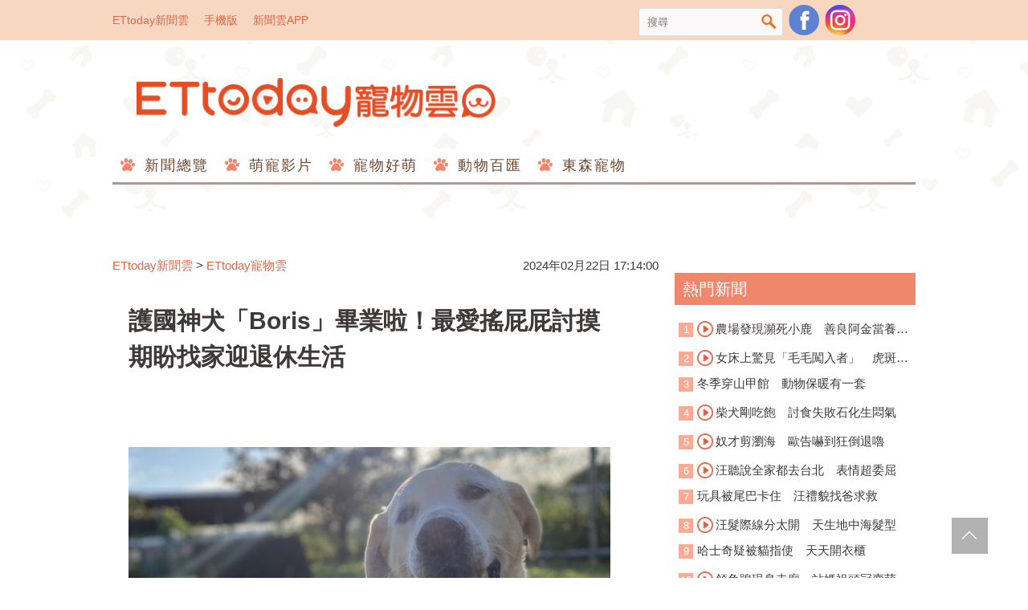

--- FILE ---
content_type: text/html; charset=utf-8
request_url: https://pets.ettoday.net/news/2687022
body_size: 16695
content:
<!doctype html>
<html lang="zh-Hant-TW" prefix="og:http://ogp.me/ns#" itemscope itemtype="http://schema.org/NewsArticle">
<head>	
<meta charset="utf-8">
<link rel="amphtml" href="https://pets.ettoday.net/amp/amp_news.php7?news_id=2687022">
<title>護國神犬「Boris」畢業啦！最愛搖屁屁討摸　期盼找家迎退休生活 | ETtoday寵物雲 | ETtoday新聞雲</title>
<link rel="canonical" itemprop="mainEntityOfPage" href="https://pets.ettoday.net/news/2687022"/>

<!-- 網頁社群分享meta 開始 -->
<meta property="og:url" itemprop="url" content="https://pets.ettoday.net/news/2687022"/>
<meta property="og:title" itemprop="name" content="護國神犬「Boris」畢業啦！最愛搖屁屁討摸　期盼找家迎退休生活 | ETtoday寵物雲 | ETtoday新聞雲"/>
<meta property="og:image" itemprop="image" content="https://cdn2.ettoday.net/images/7512/e7512750.jpg"/>
<meta property="og:image:type" content="image/jpeg"/>
<meta property="og:image:width" content="1200"/>
<meta property="og:image:height" content="628"/>
<meta property="og:type" content="article"/>
<meta name="description" content="護國神犬辛苦了！10歲檢疫犬Boris即將迎來退休生活，為了讓這位辛苦的防疫功臣安心養老，國立屏東科技大學偵測犬訓練中心21日在臉書PO文，Boris個性溫和且愛用屁屁蹭人討摸，為了替Boris找到合適的認養人。若民眾有意願照顧牠，需要滿足5大條件並經過篩選、試養，順利完成就能與Boris一起生活。(狗,檢疫犬,拉布拉多,護國神犬,退休)"/>
<meta property="og:description" itemprop="description" content="護國神犬辛苦了！10歲檢疫犬Boris即將迎來退休生活，為了讓這位辛苦的防疫功臣安心養老，國立屏東科技大學偵測犬訓練中心21日在臉書PO文，Boris個性溫和且愛用屁屁蹭人討摸，為了替Boris找到合適的認養人。若民眾有意願照顧牠，需要滿足5大條件並經過篩選、試養，順利完成就能與Boris一起生活。"/>
<!-- 網頁社群分享meta 結束 -->

<!-- 新聞資訊 (新聞內頁專用) 分類&時間 開始 -->
<meta name="section" property="article:section" content="寵物動物"/>
<meta name="subsection" itemprop="articleSection" content="寵物"/>
<meta property="dable:item_id" content="2687022">
<meta name="pubdate" itemprop="dateCreated" itemprop="datePublished" property="article:published_time" content="2024-02-22T17:14:00+08:00"/>
<meta name="lastmod" itemprop="dateModified" content="2024-02-22T17:24:47+08:00"/>
<meta name="news_keywords" itemprop="keywords" content="狗,檢疫犬,拉布拉多,護國神犬,退休" />
<meta name="author" content="ETtoday新聞雲"/>
<meta property="article:author" content="https://www.facebook.com/ETtodayPETS"/>
<meta name="source" itemprop="author" content="ETtoday寵物雲"/>
<meta name="dcterms.rightsHolder" content="ETtoday新聞雲">

<!-- 新聞資訊 (新聞內頁專用) 分類&時間 結束 -->

<!-- JSON-LD(系統站內頁專用) 開始 -->
<script type="application/ld+json">
{
    "@context": "https://schema.org",
    "@type": "NewsArticle",
    "mainEntityOfPage":"https://pets.ettoday.net/news/2687022",
    "headline": "護國神犬「Boris」畢業啦！最愛搖屁屁討摸　期盼找家迎退休生活",
    "url": "https://pets.ettoday.net/news/2687022",
    "thumbnailUrl": "https://cdn2.ettoday.net/images/7512/e7512750.jpg",
    "articleSection":"寵物動物",
    "creator": ["2797-楊喬詅","2797"],
    "image": {
        "@type": "ImageObject", 
		"url": "https://cdn2.ettoday.net/images/7512/e7512750.jpg"
    },
    "dateCreated": "2024-02-22T17:14:00+08:00",        
    "datePublished": "2024-02-22T17:14:00+08:00",
    "dateModified": "2024-02-22T17:24:47+08:00",
    "publisher": {
        "@type": "Organization",
        "name": "ETtoday新聞雲",
        "logo": {
            "@type": "ImageObject", 
			"url": "https://cdn2.ettoday.net/style/pets2017/images/push.jpg"   
        }
    },
    "author": {
        "@type": "Organization",
		"name": "ETtoday新聞雲",
		"url":"https://www.ettoday.net/"
    },
    "speakable":{
        "@type": "SpeakableSpecification",
        "xpath": [
            "/html/head/meta[@property='og:title']/@content",
            "/html/head/meta[@property='og:description']/@content"
           ]
     }, 
    "keywords":["狗","檢疫犬","拉布拉多","護國神犬","退休"],        
    "description": "護國神犬辛苦了！10歲檢疫犬Boris即將迎來退休生活，為了讓這位辛苦的防疫功臣安心養老，國立屏東科技大學偵測犬訓練中心21日在臉書PO文，Boris個性溫和且愛用屁屁蹭人討摸，為了替Boris找到合適的認養人。若民眾有意願照顧牠，需要滿足5大條件並經過篩選、試養，順利完成就能與Boris一起生活。(狗,檢疫犬,拉布拉多,護國神犬,退休)"
}
</script>
<!-- JSON-LD(系統站內頁專用) 結束 -->


<!-- 基本meta 開始 -->
<meta name="viewport" content="width=1200"/>
<!-- search頁或tag頁或編採不給搜尋引擎蒐錄 開始 -->
<meta name="robots" content="index,follow,noarchive"/>
<!-- search頁或tag頁或編採不給搜尋引擎蒐錄 結束 -->
<link rel="apple-touch-icon" sizes="180x180" href="//cdn2.ettoday.net/style/pets2017/images/touch-icon.png"/>
<link rel="shortcut icon" sizes="192x192" href="//cdn2.ettoday.net/style/pets2017/images/touch-icon.png"/>
<link rel="alternate" type="application/rss+xml" title="ETtoday《寵物動物新聞》" href="https://feeds.feedburner.com/ettoday/pet"/>
<!-- 基本meta 結束 -->

<!-- dns-prefetch 開始 -->
<link rel="dns-prefetch" href="//ad.ettoday.net">
<link rel="dns-prefetch" href="//ad1.ettoday.net">
<link rel="dns-prefetch" href="//ad2.ettoday.net">
<link rel="dns-prefetch" href="//cache.ettoday.net">
<link rel="dns-prefetch" href="//static.ettoday.net">
<link rel="dns-prefetch" href="//cdn1.ettoday.net">
<link rel="dns-prefetch" href="//cdn2.ettoday.net">
<!-- dns-prefetch 結束 -->

<!-- 社群專用 開始 -->
<meta property="og:locale" content="zh_TW" />
<meta property="fb:app_id" content="146858218737386"/>
<meta property="og:site_name" name="application-name" content="ETtoday寵物雲"/>
<meta property="article:publisher" content="https://www.facebook.com/ETtodayPETS" />
<!-- 社群專用 結束 -->

<!-- CSS、JS 開始 -->
<link href="//cdn2.ettoday.net/style/pets2017/css/style.css" rel="stylesheet">
<script src="//cdn2.ettoday.net/jquery/jquery.js"></script>
<script src="//cdn2.ettoday.net/jquery/jquery.cookie.js"></script>
<script src="//cdn2.ettoday.net/jquery/jquery.lazyload.min.js"></script>
<script src="//cdn2.ettoday.net/style/pets2017/js/common.js"></script>
<!-- CSS、JS 結束 -->

<!-- DFP 開始-->
<script type="text/javascript" src="//cdn2.ettoday.net/dfp/dfp-gpt.js"></script>
<!-- DFP 結束-->

<!-- Google Tag Manager 開始 -->
<!--GTM DataLayer 開始-->
<script>
    dataLayer = [{
        'csscode':'pet',
        'page-id':'2687022',
        'category-id':'8',
        'category-name1':'寵物動物',
        'category-name2':'寵物',
        'dept-name':'網路新聞中心',
        'author-id':'2797',
        'author-name':'楊喬詅',
        'video-id':'', 
        'video-category-id':'',
        'readtype':'PC' 
    }];
</script>
<!--GTM DataLayer 結束-->
<script>
    (function(w,d,s,l,i){w[l]=w[l]||[];w[l].push({'gtm.start':
    new Date().getTime(),event:'gtm.js'});var f=d.getElementsByTagName(s)[0],
    j=d.createElement(s),dl=l!='dataLayer'?'&l='+l:'';j.async=true;j.src=
    'https://www.googletagmanager.com/gtm.js?id='+i+dl;f.parentNode.insertBefore(j,f);
    })(window,document,'script','dataLayer','GTM-W6PX4R7');
</script>
<!-- Google Tag Manager 結束 -->

<!-- Global site tag (gtag.js) - Google Analytics 開始 -->
<script async src="https://www.googletagmanager.com/gtag/js?id=G-JQNDWD28RZ"></script>
<script>
  window.dataLayer = window.dataLayer || [];
  function gtag(){dataLayer.push(arguments);}
  gtag('js', new Date());
</script>
<!-- Global site tag (gtag.js) - Google Analytics 結束 -->
<!-- dmp.js 開始 -->
<script>
var dmp_event_property  ="pet";
var dmp_id              ="2687022";
var dmp_name            ="護國神犬「Boris」畢業啦！最愛搖屁屁討摸　期盼找家迎退休生活";
var dmp_keywords        ="狗,檢疫犬,拉布拉多,護國神犬,退休";
var dmp_publish_date    ="2024-02-22T17:14:00+08:00";
var dmp_modified_date   ="2024-02-22T17:24:47+08:00";
var dmp_category_id_list="8_8";
var dmp_is_editor_rec   ="0";
var dmp_et_token        ="f28b921f5d4f37753e0db83f6f1779bc";
var dmp_event_id        ="";
</script>
<script src="//cdn2.ettoday.net/jquery/dmp/news.js"></script>
<!-- dmp.js 結束 -->

</head>

<body id="pet" class="news-page news-2687022">
  <div id="fb-root"></div>

<!-- FB Quote 選取文字分享 開始-->
<div class="fb-quote"></div>
<!-- FB Quote 選取文字分享 結束-->
  <!--wrapper_box 開始-->
  <div class="wrapper_box">
      <!-- 模組 新聞內頁 分享按鈕 開始 -->
<div id="et_sticky_pc">
    <ul>
        <li><a class="btn logo" href="https://pets.ettoday.net/" title="回首頁">回首頁</a></li>
        <li><a class="btn fb" href="javascript:;" onclick="window.open('//www.facebook.com/sharer/sharer.php?u='+encodeURIComponent('https://pets.ettoday.net/news/2687022?from=pc-newsshare-fb-fixed'),'facebook-share-dialog','width=626,height=436');" title="分享到facebook">facebook</a></li>
        <li><a class="btn line" href="javascript:;" onclick="window.open('https://social-plugins.line.me/lineit/share?url='+encodeURIComponent('https://pets.ettoday.net/news/2687022')+'?from=pc-newsshare-line-fixed','LINE','width=626,height=500');return false;" title="分享到line">LINE</a></li>
        <li><a class="btn twitter" href="javascript:;" onclick="window.open('https://twitter.com/intent/tweet?text='+encodeURIComponent('護國神犬「Boris」畢業啦！最愛搖屁屁討摸　期盼找家迎退休生活')+'&url=https://pets.ettoday.net/news/2687022?from=pc-newsshare-twitter-fixed','Twittes','width=626,height=436');return false;" title="分享到Twitter">Twitter</a></li>
        <li><a class="btn link" href="javascript:;" title="複製連結">複製連結</a></li>
    </ul>
</div>
      <!-- 模組 新聞內頁 分享按鈕 結束 -->
    <!--wrapper 開始-->
    <div class="wrapper">
		
      <!--轟天雷/凱旋門 廣告 開始-->
      <div class="top-sky">
        <script language="JavaScript" type="text/javascript">
        
          var ts = Math.random();
          document.write('<scr' + 'ipt language="JavaScript" type="text/javascript" src="https://ad.ettoday.net/ads.php?bid=pet_thunder&rr='+ ts +'"></scr' + 'ipt>');
        
        </script>
      </div>
      <!--轟天雷/凱旋門 廣告 結束-->
		         
      <!--topbar_box 開始-->
<div class="topbar_box">
	<!--top_bar 開始-->
	<div class="topbar">
		<!--menu_1 開始-->
		<div class="menu_1">
			<a href="//www.ettoday.net" target="_blank">ETtoday新聞雲</a>
			<a href="#" onclick="location.replace('http://www.ettoday.net/changeReadType.php?rtype=0&rurl=//pets.ettoday.net/news/2687022');">手機版</a>
			<a href="//www.ettoday.net/events/app/ettoday_app.htm" target="_blank">新聞雲APP</a>
		</div>
		<!--menu_1 結束-->
		<!--menu_2 開始-->
		<div class="menu_2">
			<!-- 搜尋 開始 -->
			<div class="search_box">
			  <form name="form_search" id="form_search" action="//pets.ettoday.net/search" method="get">
			    <input name="keywords" class="txt_area" type="text" placeholder="搜尋">
				<button class="btn" type="submit" onclick="#">搜尋</button>
			  </form>  
			</div>
			<!-- 搜尋 結束 -->
			<!--粉絲團-->
			<a class="icon_fb" href="https://www.facebook.com/ETtodayPETS/" target="_blank">粉絲團</a>
			<!--粉絲團-->
                        <!--ig-->
                        <a class="icon_ig" href="https://www.instagram.com/ettodaypets/" target="_blank">寵物雲instagram</a>
                        <!--ig-->
						<!--fb-like-->
			<div class="fb-share-button" data-href="https://www.facebook.com/ETtodayPETS/" data-layout="box_count" data-size="small" data-mobile-iframe="true"><a class="fb-xfbml-parse-ignore" target="_blank" href="https://www.facebook.com/sharer/sharer.php?u=https%3A%2F%2Fwww.facebook.com%2FETtodayPETS%2F&amp;src=sdkpreparse">分享</a></div>
			<!--fb-like-->
					</div>
		<!--menu_2 結束-->
	</div>
	<!--top_bar 結束-->
</div>
<!--topbar_box 結束-->

<!--header_box 開始-->
<div class="header_box"> 
	<!--header 開始-->
	<div class="header">
		<!--logo 開始-->
		<h2 class="logo_pet">
		  <a href="//pets.ettoday.net">ETtoday寵物雲</a>
		</h2>
		<!--logo 結束-->
					
		<!--廣告 寵物雲_PC_版頭小橫幅(左) 開始-->
		<div class="ad250x50">
			<script language="JavaScript" type="text/javascript">
			<!-- <![CDATA[
						var ts = Math.random();
				document.write('<scr' + 'ipt language="JavaScript" type="text/javascript" src="https://ad1.ettoday.net/ads.php?bid=all_header_250x50&rr='+ ts +'"></scr' + 'ipt>');
			// ]]> -->
			</script>
		</div>
		<!--廣告 寵物雲_PC_版頭小橫幅(左) 結束-->

		<!--廣告 寵物雲_PC_版頭小橫幅(右) 開始-->
		<div class="ad250x50_right">
		  <script language="JavaScript" type="text/javascript">
      <!-- <![CDATA[
            var ts = Math.random();
        document.write('<scr' + 'ipt language="JavaScript" type="text/javascript" src="https://ad1.ettoday.net/ads.php?bid=pet_120x100&rr='+ ts +'"></scr' + 'ipt>');
      // ]]> -->
      </script>
		</div>
		<!--廣告 寵物雲_PC_版頭小橫幅(右) 結束-->

		<!--nav_1 開始-->
		<div class="nav_1 clearfix">
			<ul>
			  			    <li>
			      <a href='//pets.ettoday.net/focus/新聞總覽' 
			      	 target='_self'>
			      	新聞總覽			      </a>
				  <ul class="sub">
			      				  </ul>
				</li>
			  			    <li>
			      <a href='//pets.ettoday.net/v-list.phtml?sub_id=125' 
			      	 target='_self'>
			      	萌寵影片			      </a>
				  <ul class="sub">
			      				  </ul>
				</li>
			  			    <li>
			      <a href='//pets.ettoday.net/focus/寵物好萌' 
			      	 target='_self'>
			      	寵物好萌			      </a>
				  <ul class="sub">
			                          <li>
                      <a href='//pets.ettoday.net/focus/寵物暖新聞' 
			      	     target='_self'>
			      	    寵物暖新聞			      	  </a>
                    </li>
                                      <li>
                      <a href='//pets.ettoday.net/focus/寵物小確幸' 
			      	     target='_self'>
			      	    寵物小確幸			      	  </a>
                    </li>
                  				  </ul>
				</li>
			  			    <li>
			      <a href='//pets.ettoday.net/focus/動物百匯' 
			      	 target='_self'>
			      	動物百匯			      </a>
				  <ul class="sub">
			                          <li>
                      <a href='//pets.ettoday.net/focus/寵物奇聞' 
			      	     target='_self'>
			      	    寵物奇聞			      	  </a>
                    </li>
                                      <li>
                      <a href='//pets.ettoday.net/focus/動物保育救援' 
			      	     target='_self'>
			      	    動物保育救援			      	  </a>
                    </li>
                                      <li>
                      <a href='//pets.ettoday.net/focus/動物百科' 
			      	     target='_self'>
			      	    動物百科			      	  </a>
                    </li>
                  				  </ul>
				</li>
			  			    <li>
			      <a href='//pets.ettoday.net/store.phtml' 
			      	 target='_self'>
			      	東森寵物			      </a>
				  <ul class="sub">
			      				  </ul>
				</li>
			  			</ul>
		</div> 
		<!--nav_1 結束-->
	</div>
	<!--header 結束--> 
</div>
<!--header_box 結束-->			
      <!-- 廣告 黃金文字 ad_txt_3 開始-->
      <div id="ticker_3" class="ad_txt_3 clearfix">
        <ul class="clearfix">
          <!--黃金文字all_gold_text1 開始-->
          <li id="t1">
            <script language="JavaScript" type="text/javascript">
            
              var ts = Math.random();
              document.write('<scr' + 'ipt language="JavaScript" type="text/javascript" src="https://ad.ettoday.net/ads.php?bid=all_gold_text1&rr='+ ts +'"></scr' + 'ipt>');
            
            </script>
          </li>
          <!--黃金文字all_gold_text1 結束-->
          <!--黃金文字all_gold_text2 開始-->
          <li id="t2">
            <script language="JavaScript" type="text/javascript">
            
              var ts = Math.random();
              document.write('<scr' + 'ipt language="JavaScript" type="text/javascript" src="https://ad.ettoday.net/ads.php?bid=all_gold_text2&rr='+ ts +'"></scr' + 'ipt>');
            
            </script>
          </li>
          <!--黃金文字all_gold_text2 結束-->
          <!--黃金文字all_gold_text3 開始-->
          <li id="t3"> 
            <script language="JavaScript" type="text/javascript">
            
              var ts = Math.random();
              document.write('<scr' + 'ipt language="JavaScript" type="text/javascript" src="https://ad.ettoday.net/ads.php?bid=all_gold_text3&rr='+ ts +'"></scr' + 'ipt>');
            
            </script>
          </li>
          <!--黃金文字all_gold_text3 結束-->
        </ul>
      </div>
      <!--廣告 黃金文字 ad_txt_3 結束-->
			
      <!--廣告 超級大橫幅 ad_970 開始-->
      <div class="ad_970">
        <script language="JavaScript" type="text/javascript">
        
          var ts = Math.random();
          document.write('<scr' + 'ipt language="JavaScript" type="text/javascript" src="https://ad.ettoday.net/ads.php?bid=pet_970x90&rr='+ ts +'"></scr' + 'ipt>');
        
        </script>
      </div>
      <!--廣告 超級大橫幅 ad_970 結束--> 

      <!--廣告 onead 果實 In-Cover & In-Page 開始-->
      <div id = 'oneadICIPTag'></div>
      <script type="text/javascript" src="//cdn2.ettoday.net/ad/onead/onead_ic_ip.js"></script>
      <!--廣告 onead 果實 In-Cover & In-Page 結束-->
			   
      <!--container_box 開始-->
      <div class="container_box"> 
        <!--container 開始-->
        <div class="container"> 
          <!--橫列 r1 開始-->
          <div class="r1 clearfix"> 
            <!--直欄 c1 開始-->
            <div class="c1">
                
            <!-- breadcrumb_box 開始-->
            <div class="breadcrumb_box clearfix">
                <!--麵包屑 開始-->
                <div class="part_breadcrumb" itemscope itemtype="http://schema.org/BreadcrumbList">
                    <!-- 第一層 開始 -->
                    <div itemscope itemtype="http://schema.org/ListItem" itemprop="itemListElement">
                        <a itemscope itemtype="http://schema.org/Thing" itemprop="item" href="https://www.ettoday.net/"   id="https://www.ettoday.net/">
                            <span itemprop="name">ETtoday新聞雲</span>
                        </a>
                        <meta itemprop="position" content="1" />
                    </div>
                    <!-- 第一層 結束 -->
                    &gt;
                    <!-- 第二層 開始 -->
                    <div itemscope itemtype="http://schema.org/ListItem" itemprop="itemListElement">
                        <a itemscope itemtype="http://schema.org/Thing" itemprop="item" href="https://pets.ettoday.net/"  id="https://pets.ettoday.net/">
                            <span itemprop="name">ETtoday寵物雲</span>
                        </a>
                        <meta itemprop="position" content="2" />
                    </div>
                    <!-- 第二層 結束 -->
                </div>
                <!--麵包屑 結束-->
                <time class="news-time" itemprop="datePublished" datetime="2024-02-22T17:14:00+08:00">2024年02月22日 17:14:00</time>
            </div>
            <!-- breadcrumb_box 結束-->                   
                
              <!--subject_article 開始-->
              <div class="subject_article clearfix">
               <article> 
                <!--網站logo 列印時出現 開始-->
                <div class="site_logo" style="display:none;">
                  <link href="//cdn2.ettoday.net/style/pets2017/css/print.css" rel="stylesheet" type="text/css" media="print"/>
                  <img src="//cdn2.ettoday.net/style/pets2017/images/logo_print.jpg"/>
                </div>
                <!--網站logo 列印時出現 結束-->
                <header> 
                <h1 class="title" itemprop="headline">護國神犬「Boris」畢業啦！最愛搖屁屁討摸　期盼找家迎退休生活</h1>
                </header> 

                <!-- 新聞內頁 文字廣告(上) 開始 -->
                <div class="ad_txt_1">
                <script language="JavaScript" type="text/javascript">
                var ts = Math.random();
                document.write("<scr" + 'ipt language="JavaScript" type="text/javascript" src="https://ad.ettoday.net/ads.php?bid=pet_text_1&rr=' + ts + '"></scr' + "ipt>");
                </script>
                </div>
                <!-- 新聞內頁 文字廣告(上) 結束 -->

                <!--各頻道PC 文首分享 開始-->
                <!--模組 et_social_1 開始-->
<div class="et_social_1">
	<!-------成人警告 開始----------->
		<!-------成人警告 結束----------->

	<!-- menu 開始 -->
		<!-- <div class="menu">
	</div> -->
		<!-- menu 結束 -->
</div>
<!--模組 et_social_1 結束-->
                <!--各頻道PC 文首分享 結束-->

                <!--story 本文 開始-->
                <div class="story" itemprop="articleBody">
                  <p><img src="//cdn2.ettoday.net/images/7512/d7512750.jpg" alt="▲▼護國神犬「Boris」畢業啦！最愛搖屁屁討摸　期盼找家迎退休生活。（圖／翻攝自臉書／國立屏東科技大學偵測犬訓練中心）" width="600" height="400" /></p>
<p><strong>▲檢疫犬大學長「Boris」退休囉。（圖／翻攝自臉書／國立屏東科技大學偵測犬訓練中心）</strong></p>
<p>記者楊喬詅／綜合報導</p>
<p>護國神犬辛苦了！10歲檢疫犬Boris即將迎來退休生活，為了讓這位辛苦的防疫功臣安心養老，國立屏東科技大學偵測犬訓練中心在臉書PO文，Boris個性溫和且愛用屁屁蹭人討摸，為了替Boris找到合適的認養人。若民眾有意願照顧牠，需要滿足5大條件並經過篩選、試養，順利完成就能與Boris一起生活。</p>
<p><img src="//cdn2.ettoday.net/images/7512/d7512754.jpg" alt="▲▼護國神犬「Boris」畢業啦！最愛搖屁屁討摸　期盼找家迎退休生活。（圖／翻攝自臉書／國立屏東科技大學偵測犬訓練中心）" width="338" height="450" /></p>
    <!-- 新聞中_巨幅 start-->
    <div class="ad_in_news">
     <div class="ad_readmore">[廣告]請繼續往下閱讀...</div>
     <script language="JavaScript" type="text/javascript">
      var ts = Math.random();
      document.write('<scr' + 'ipt language="JavaScript" type="text/javascript" src="https://ad.ettoday.net/ads.php?bid=pet_in_news_1&rr='+ ts +'"></scr' + 'ipt>');
     </script>
    </div>
    <!-- 新聞中_巨幅 end-->
    
<p><strong>▲Boris個性溫和愛撒嬌。（圖／翻攝自臉書／國立屏東科技大學偵測犬訓練中心）</strong></p>
<p>臉書粉專「國立屏東科技大學偵測犬訓練中心」21日PO文表示，由於Boris的領犬員家裡已有一隻退休檢疫犬，考量到環境問題，希望能將Boris交給更適合領養牠的照護者。10歲的牠是隻個性溫和的阿伯，喜歡刷存在感的牠喜歡跟路人打招呼，且完全沒生氣過，也喜歡和人親近，最愛用大屁股蹭來蹭去討摸摸。</p>
<p><img src="//cdn2.ettoday.net/images/7512/d7512753.jpg" alt="▲▼護國神犬「Boris」畢業啦！最愛搖屁屁討摸　期盼找家迎退休生活。（圖／翻攝自臉書／國立屏東科技大學偵測犬訓練中心）" width="338" height="450" /></p>
<p><strong>▲Boris是個健康寶寶，僅需注意關節問題即可。（圖／翻攝自臉書／國立屏東科技大學偵測犬訓練中心）</strong></p>
<p>屏科大偵測犬訓練中心也在文中逗趣笑說，「（Boris）散步的時候喜歡當小幫手，會用嘴巴幫忙咬包包，嘴巴痠了再不負責任放掉；也喜歡玩水跟跑跑步機，是個拆玩具專家，在視線範圍內讓牠玩，就能延長玩具壽命呦。」</p>
<p>屏科大偵測犬訓練中心也提醒，由於Boris長期居住犬舍，居家生活及如廁習慣都需要另外教導。若民眾有意願認養可愛的Boris，需要先滿足5大條件，並經過4階段篩選，其條件分別是：</p>
<p>1、須年滿20歲以上有獨立經濟能力<br />
2、須全家人同意<br />
3、須簽署認養切結書<br />
4、須同意後續追蹤（2年內需電訪或實際訪問3次以上）<br />
5、不得無故轉送他人或棄養或放養</p>
<p>至於Boris的健康狀況，屏科大偵測犬訓練中心補充，Boris是健康寶寶，牠已結紮也已接種十合一及狂犬病疫苗，並且定期使用驅蟲藥（壁蝨、跳蚤、腸道寄生蟲、心絲蟲）。但因年紀關係髖關節有輕微退化，也有一點點骨刺，僅需注意別讓牠跳上跳下，除了這些注意事項，Boris就是個身體年齡10歲精神年齡4歲的好夥伴。</p>
<p><img src="//cdn2.ettoday.net/images/7512/d7512752.jpg" alt="▲▼護國神犬「Boris」畢業啦！最愛搖屁屁討摸　期盼找家迎退休生活。（圖／翻攝自臉書／國立屏東科技大學偵測犬訓練中心）" width="338" height="450" /></p>
<p><strong>▲Boris還很喜歡幫別人咬包包。（圖／翻攝自臉書／國立屏東科技大學偵測犬訓練中心）</strong></p>                </div>
                <!--story 本文 結束-->
                      <!-- 手工連結區 開始 -->
        <div id="manual_links" class="story">
              <p><strong>小編精選超級好物！免加會員直接買，購物輕鬆又方便</strong></p>
<p><a href="https://fugo.ehsn.com.tw/fugoOrder/ordKey?k=zd46J&amp;data=l3HbXgwKHQ1iDCdng0KfLrY5vugNIdGpezrbZ2EwaMtcTMB6XHDjxenNVO2q5eQ7%2FEGOziMOhzIaHpIEToNOBg%3D%3D" target="_blank"><strong>東風極柔2層抽取衛生紙150抽</strong><span style="color: rgb(255, 0, 0);"><strong>72包只要$799</strong></span></a></p>
<p><a href="http://www.petkingdom.com.tw/?from=petking_et_pets" target="_blank"><strong>►最划算的毛毛好物在這邊：寵物王國線上買</strong></a></p>
<p><a href="https://www.instagram.com/ettodaypets/?hl=zh-tw" target="_blank"><strong>►ETtoday寵物雲有IG了，來追蹤我吧</strong></a></p>
<p><strong>【你可能也想看】</strong></p>
<p><a href="https://pets.ettoday.net/news/2648564" target="_blank"><strong>►1個月至少殺5貓！虐貓慣犯「還是自由身」　呂秋遠：要查核領養人</strong></a></p>
<p><a href="https://pets.ettoday.net/news/2646318" target="_blank"><strong>►路上巧遇柴柴囂張兜風　回家發現「項圈空了」驚覺：是我們家的狗</strong></a></p>
<p><a href="https://pets.ettoday.net/news/2645169" target="_blank"><strong>►皮包骨小貓才280g！阿公暖心收編「用愛一直灌概」2年澎成大餅臉</strong></a></p>
<p><a href="https://pets.ettoday.net/news/2644950" target="_blank"><strong>►家有19貓！工人疑：數只有幾隻　媽床墊一掀笑翻萬人：聚賭被抓到</strong></a></p>
<p><a href="https://pets.ettoday.net/news/2641482" target="_blank"><strong>►收編小橘貓「每天凌晨5點哭餓」　爸苦撐4個月：牠胖一圈我瘦一圈</strong></a></p>
<p><iframe src="https://www.ettoday.net/tools/player/1147211-401231?title=%E8%99%8E%E6%96%91%E8%B2%93%E8%B3%B4%E5%AA%BD%E8%85%BF%E4%B8%8A%E4%B8%8D%E8%AE%93%E5%87%BA%E9%96%80%E5%90%83%E9%A3%AF%E3%80%80%E8%A2%AB%E6%8B%9C%E8%A8%97%E9%9B%A2%E9%96%8B...%E7%89%A0%E7%84%A1%E5%A5%88%EF%BC%9A%E5%A5%BD%E5%95%A6%EF%BD%9E&amp;bid=boba_preroll_web&amp;show_ad=1&amp;uccu=3" width="560" height="315" frameborder="0" scrolling="no" allowfullscreen="true" webkitallowfullscreen="true" mozallowfullscreen="true"></iframe></p>        </div>
        <!-- 手工連結區 結束 -->
        <img src="https://www.ettoday.net/source/et_track.php7" width="0" height="0" style="display:none;">
                <!-- PC_新聞內頁_In-Read 影音廣告 start-->
                <script language="JavaScript" type="text/javascript">
                
                  var ts = Math.random();
                  document.write('<scr' + 'ipt language="JavaScript" type="text/javascript" src="https://ad.ettoday.net/ads.php?bid=all_inread&rr='+ ts +'"></scr' + 'ipt>');
                
                </script>
                <!-- PC_新聞內頁_In-Read 影音廣告 end -->
								  
                <!--關鍵字 開始-->
                <p class="tag">
                  <span>關鍵字：</span>
                                      <a href='//pets.ettoday.net/search/狗'>狗</a>、
                                      <a href='//pets.ettoday.net/search/檢疫犬'>檢疫犬</a>、
                                      <a href='//pets.ettoday.net/search/拉布拉多'>拉布拉多</a>、
                                      <a href='//pets.ettoday.net/search/護國神犬'>護國神犬</a>、
                                      <a href='//pets.ettoday.net/search/退休'>退休</a>、
                                  </p>
                <!--關鍵字 結束-->

                <!--各頻道PC 文末分享 開始-->
                <!--模組 et_social_2、et_social_3 共用 CSS 開始-->
<link rel="stylesheet" href="https://cdn2.ettoday.net/style/et_common/css/social_sharing_2.css">
<!--模組 et_social_2、et_social_3 共用 CSS 結束-->

<!--模組 et_social_2 開始-->
<div class="et_social_2">
	<p>分享給朋友：</p>
	<!-- menu 開始 -->
	<div class="menu">
				<a href="javascript:;" onclick="window.open('https://www.facebook.com/sharer/sharer.php?u='+encodeURIComponent('https://pets.ettoday.net/news/2687022')+'?from=pc-newsshare-fb','facebook-share-dialog','width=626,height=436');return false;" class="facebook" title="分享到Facebook"></a>
		<a href="javascript:;" onclick="window.open('https://social-plugins.line.me/lineit/share?url='+encodeURIComponent('https://pets.ettoday.net/news/2687022')+'?from=pc-newsshare-line','LINE','width=626,height=500');return false;" class="line" title="分享到LINE"></a>
		<a href="javascript:;" onclick="window.open('https://twitter.com/intent/tweet?text='+encodeURIComponent('護國神犬「Boris」畢業啦！最愛搖屁屁討摸　期盼找家迎退休生活')+'&url=https://pets.ettoday.net/news/2687022?from=pc-newsshare-twitter','Twittes','width=626,height=436');return false;" class="x" title="分享到X"></a>
				<a class="copy-link" title="複製連結"></a>
		<a class="print" onclick="window.print();" title="列印本頁"></a> 
				<a class="message scrollgo" title="點我留言" rel=".fb-comments"></a>
			</div>
	<!-- menu 結束 -->
</div>
<!--模組 et_social_2 結束-->

<!--模組 et_social_3 開始-->
<div class="et_social_3">
	<p>追蹤我們：</p>
	<!-- menu 開始 -->
	<div class="menu">
		<a href="https://www.facebook.com/ETtodayPETS" class="facebook" title="追蹤Facebook粉絲團" target="_blank"></a>
		<a href="https://www.youtube.com/channel/UC6opZ4Pgn-Du1eI4Q4wyowQ" class="youtube" title="訂閱YouTube" target="_blank"></a>
		<a href="https://www.instagram.com/ettodaypets/" class="instagram" title="追蹤IG" target="_blank"></a>
		<a href="https://line.me/R/ti/p/%40ETtoday" class="line" title="加LINE好友" target="_blank"></a>
		<a href="https://twitter.com/ettodaytw" class="x" title="追蹤X" target="_blank"></a>
		<a href="https://t.me/ETtodaynews" class="telegram" title="追蹤Telegram" target="_blank"></a>
	</div>
	<!-- menu 結束 -->
</div>
<!--模組 et_social_3 結束-->
                <!--各頻道PC 文末分享 結束-->

                <!-- tagbanner專區 開始 -->
                <!-- tagbanner專區 結束-->

                <p class="note">※本文版權所有，非經授權，不得轉載。<a href="//www.ettoday.net/member/clause_copyright.php" target="_blank">[ETtoday著作權聲明]</a>※</p>
                </article>
              </div>
              <!--subject_article 結束-->
	      <link rel="stylesheet" href="https://cdn2.ettoday.net/style/live-frame2018/etlive.css?20181214" type="text/css"/>
                   <script src="https://cdn2.ettoday.net/style/live-frame2018/etlive.js"></script>            <div class="video_frame">
                <h2 class="live_title"><a target="_blank" href="https://msg.ettoday.net/msg_liveshow.php?redir=https%3A%2F%2Fboba.ettoday.net%2Fvideonews%2F490580%3Ffrom%3Dvodframe_pets&vid=490580">關穎買名牌也遭Sales擺臭臉　陶晶瑩怒揭精品內幕「花錢受氣」</a></h2>
                <div id="ettoday_channel_frame" style="clear:both">
                    <div class="ettoday_vod">
                        <span class="live_btn_close"></span>
                        <a href="https://msg.ettoday.net/msg_liveshow.php?redir=https%3A%2F%2Fboba.ettoday.net%2Fvideonews%2F490580%3Ffrom%3Dvodframe_pets&vid=490580" target="_blank">
                            <img src='https://cdn2.ettoday.net/style/misc/loading_800x450.gif' data-original='//cdn2.ettoday.net/film/images/490/d490580.jpg?cdnid=1373108' alt='關穎買名牌也遭Sales擺臭臉　陶晶瑩怒揭精品內幕「花錢受氣」' >
                        </a>
                    </div>
                </div>
            </div>
            <!-- 追蹤碼 開始 -->
             <script async src="https://www.googletagmanager.com/gtag/js?id=G-9K3S62N7C5"></script>
             
             <script>
             window.dataLayer = window.dataLayer || [];
             function gtag(){dataLayer.push(arguments);}
             gtag('js', new Date());
             gtag('config', 'G-9K3S62N7C5');//GA4

             //GA4-load
             gtag('event', 'et_load', {
                 '影片標題_load': '關穎買名牌也遭Sales擺臭臉　陶晶瑩怒揭精品內幕「花錢受氣」',
                 '站台_load': 'vodframe_pets',
                 'send_to': ['G-9K3S62N7C5','G-JYGZKCZLK4']
             });

             //GA4-click
             $(".live_title a,.ettoday_vod a").click(function() {
                 gtag('event', 'et_click', {
                     '影片標題_click': '關穎買名牌也遭Sales擺臭臉　陶晶瑩怒揭精品內幕「花錢受氣」',
                     '站台_click': 'vodframe_pets',
                     'send_to': ['G-9K3S62N7C5','G-JYGZKCZLK4']
                    });
             });
             </script>
             <!-- 追蹤碼 結束 -->						
              <!--tab_1 頁籤 4顆按鈕 開始-->
              <div id="hot_area" class="tab tab_1 span4">
                <!--tab_title 開始-->
                <div class="tab_title clearfix">
                  <a class="current" href="#">推薦閱讀</a>
                  <a href="#">熱門影音</a>
                  <a href="#">寵物最新</a>
                  <a href="#">全站最新</a>
                </div>
                <!--tab_title 開始-->
                <!--tab_content 開始-->
                <div class="tab_content">

                  <!--組-->
                  <div class="piece">
                    <!--part_list_2 文字列表 開始-->
                    <div class="part_list_2">
                      
                        <h3>
                                                    <a title='浴室裝修完找不到貓！　主人驚覺不妙「報警挖地板」冒出淡定毛頭' href='https://pets.ettoday.net/news/2496891'
                             target='_blank' >
                            浴室裝修完找不到貓！　主人驚覺不妙「報警挖地板」冒出淡定毛頭                          </a>
                        </h3>

                      
                        <h3>
                                                    <a title='一開門見天兵豹貓「ㄇ字型」敷衍迎接　怪奇姿勢笑翻粉絲' href='https://pets.ettoday.net/news/2497224'
                             target='_blank' >
                            一開門見天兵豹貓「ㄇ字型」敷衍迎接　怪奇姿勢笑翻粉絲                          </a>
                        </h3>

                      
                        <h3>
                                                    <a title='發現喵生剋星！齊瀏海虎斑「眼神死透」　絕望表情笑翻千人' href='https://pets.ettoday.net/news/2497274'
                             target='_blank' >
                            發現喵生剋星！齊瀏海虎斑「眼神死透」　絕望表情笑翻千人                          </a>
                        </h3>

                      
                        <h3>
                                                    <a title='只是上廁所！門口出現毛警衛「趴專屬狗墊」　認真站崗笑翻千人' href='https://pets.ettoday.net/news/2498236'
                             target='_blank' >
                            只是上廁所！門口出現毛警衛「趴專屬狗墊」　認真站崗笑翻千人                          </a>
                        </h3>

                      
                        <h3>
                                                    <a title='路上聽到喵叫…司機檢查車底驚見「無助半臉」眼角滑出淚：救救我' href='https://pets.ettoday.net/news/2498272'
                             target='_blank' >
                            路上聽到喵叫…司機檢查車底驚見「無助半臉」眼角滑出淚：救救我                          </a>
                        </h3>

                      
                        <h3>
                                                    <a title='魚鷹緊抓超鮮戰利品回家！　牠「被迫當飛魚」眼神絕望道別世界' href='https://pets.ettoday.net/news/2498372'
                             target='_blank' >
                            魚鷹緊抓超鮮戰利品回家！　牠「被迫當飛魚」眼神絕望道別世界                          </a>
                        </h3>

                      
                        <h3>
                                                    <a title='小孩想養！爸「當街帶走寵物貓」飼主氣炸　警方回應：貓咪回家了' href='https://pets.ettoday.net/news/2499943'
                             target='_blank' >
                            小孩想養！爸「當街帶走寵物貓」飼主氣炸　警方回應：貓咪回家了                          </a>
                        </h3>

                      
                        <h3>
                                                    <a title='溫柔米克斯燦笑讓小孩摸　家長見狀急阻止「那種狗很兇」飼主無奈' href='https://pets.ettoday.net/news/2499982'
                             target='_blank' >
                            溫柔米克斯燦笑讓小孩摸　家長見狀急阻止「那種狗很兇」飼主無奈                          </a>
                        </h3>

                      
                        <h3>
                          <i class='icon_type_video'></i>                          <a title='路上巧遇「雙下巴鬥牛犬」胖臉超萌　她下秒察覺不對…速回頭救援' href='https://pets.ettoday.net/news/2495616'
                             target='_blank' >
                            路上巧遇「雙下巴鬥牛犬」胖臉超萌　她下秒察覺不對…速回頭救援                          </a>
                        </h3>

                      
                        <h3>
                                                    <a title='成精了？媽轉頭驚見虎斑貓「用吸管喝水」　背後竟藏超大洋蔥' href='https://pets.ettoday.net/news/2496849'
                             target='_blank' >
                            成精了？媽轉頭驚見虎斑貓「用吸管喝水」　背後竟藏超大洋蔥                          </a>
                        </h3>

                                          </div>
                    <!--part_list_2 文字列表 結束-->
                  </div>
                  <!--組-->
                  <!--組-->
                  <div class="piece">
                    <!--part_list_2 文字列表 開始-->
                    <div class="part_list_2">
                    
                    <h3>
                      <i class='icon_type_video'></i>
                      <a target="_blank" title="是康老師的貓！　天王星驚見「橘貓探頭」"
                         href="//pets.ettoday.net/video/125/419992?autopage" >
                        是康老師的貓！　天王星驚見「橘貓探頭」                      </a>
                    </h3>

                                        </div>
                    <!--part_list_2 文字列表 結束-->
                  </div>
                  <!--組-->
                  
                  <!--組-->
                  <div class="piece">
                    <!--part_list_2 文字列表 開始-->
                    <div class="part_list_2">
                    
                      <h3>
                        <i class='icon_type_video'></i>                        <a href="//pets.ettoday.net/news/3107299" target="_blank" title="「貓頭鷹信徒」入殿找媽祖！　站頭冠VIP座歪頭放電賣萌">
                          「貓頭鷹信徒」入殿找媽祖！　站頭冠VIP座歪頭放電賣萌                        </a>
                      </h3>

                    
                      <h3>
                                                <a href="//pets.ettoday.net/news/3107123" target="_blank" title="「尾巴掛勾」卡玩具拿不掉　汪禮貌找爸：可以幫幫我嗎？">
                          「尾巴掛勾」卡玩具拿不掉　汪禮貌找爸：可以幫幫我嗎？                        </a>
                      </h3>

                    
                      <h3>
                        <i class='icon_type_video'></i>                        <a href="//pets.ettoday.net/news/3106438" target="_blank" title="凱克玩搖鈴「興奮到模糊」　嗨跳抖抖舞迷之震動超ㄎㄧㄤ">
                          凱克玩搖鈴「興奮到模糊」　嗨跳抖抖舞迷之震動超ㄎㄧㄤ                        </a>
                      </h3>

                    
                      <h3>
                                                <a href="//pets.ettoday.net/news/3105057" target="_blank" title="手機拍照回報遊蕩犬　農業部「犬蹤地圖APP」正式上線">
                          手機拍照回報遊蕩犬　農業部「犬蹤地圖APP」正式上線                        </a>
                      </h3>

                    
                      <h3>
                        <i class='icon_type_video'></i>                        <a href="//pets.ettoday.net/news/3104801" target="_blank" title="奴才時隔20年首次嘗試瀏海　歐告嚇到「倒退嚕」認不出媽媽">
                          奴才時隔20年首次嘗試瀏海　歐告嚇到「倒退嚕」認不出媽媽                        </a>
                      </h3>

                    
                      <h3>
                        <i class='icon_type_video'></i>                        <a href="//pets.ettoday.net/news/3106886" target="_blank" title="郵差怎麼投信都失敗！　喵星人出手狂擋奴才寫信幫道歉">
                          郵差怎麼投信都失敗！　喵星人出手狂擋奴才寫信幫道歉                        </a>
                      </h3>

                    
                      <h3>
                                                <a href="//pets.ettoday.net/news/3103752" target="_blank" title="「寵物易誤食清單」懶人包　百合花、肥料都上榜居家用品超常見">
                          「寵物易誤食清單」懶人包　百合花、肥料都上榜居家用品超常見                        </a>
                      </h3>

                    
                      <h3>
                        <i class='icon_type_video'></i>                        <a href="//pets.ettoday.net/news/3106783" target="_blank" title="柴犬討食失敗「石化生悶氣」　奴才祭肉肉、牛奶牠都不理">
                          柴犬討食失敗「石化生悶氣」　奴才祭肉肉、牛奶牠都不理                        </a>
                      </h3>

                                        </div>
                    <!--part_list_2 文字列表 結束-->
                  </div>
                  <!--組-->
                  <!--組-->
                  <div class="piece">
                    <!--part_list_2 文字列表 開始-->
                    <div class="part_list_2">
                    
                      <h3>
                                                <a href='https://www.ettoday.net/news/20260125/3107465.htm' 
                           target='_blank' title='挑戰傳統婚配年齡！30歲博士男要找大10歲女　幼師非「幼齒」不嫁'>
                          挑戰傳統婚配年齡！30歲博士男要找大10歲女　幼師非「幼齒」不嫁                        </a>
                      </h3>

                    
                      <h3>
                                                <a href='https://www.ettoday.net/news/20260125/3107458.htm' 
                           target='_blank' title='培訓跨國新住民投入觀光導覽　蘇俊賓：新視角讓桃園新魅力再現'>
                          培訓跨國新住民投入觀光導覽　蘇俊賓：新視角讓桃園新魅力再現                        </a>
                      </h3>

                    
                      <h3>
                                                <a href='https://health.ettoday.net/news/3107461' 
                           target='_blank' title='卓榮泰訪視大園敏盛醫院　肯定推動UCC優化假日醫療服務'>
                          卓榮泰訪視大園敏盛醫院　肯定推動UCC優化假日醫療服務                        </a>
                      </h3>

                    
                      <h3>
                        <i class='icon_type_video'></i>                        <a href='https://www.ettoday.net/news/20260125/3107470.htm' 
                           target='_blank' title='假挑金飾伸手就抓！桃園銀樓42萬黃金被搶　2男騎車逃畫面曝光'>
                          假挑金飾伸手就抓！桃園銀樓42萬黃金被搶　2男騎車逃畫面曝光                        </a>
                      </h3>

                    
                      <h3>
                                                <a href='https://www.ettoday.net/news/20260125/3107463.htm' 
                           target='_blank' title='靈鷲山桃園區普仁獎頒獎　表揚147位普仁小太陽'>
                          靈鷲山桃園區普仁獎頒獎　表揚147位普仁小太陽                        </a>
                      </h3>

                    
                      <h3>
                                                <a href='https://www.ettoday.net/news/20260125/3107469.htm' 
                           target='_blank' title='工讀妹尾牙抽到大獎！群組喊「用不到求交換」…老闆生氣了'>
                          工讀妹尾牙抽到大獎！群組喊「用不到求交換」…老闆生氣了                        </a>
                      </h3>

                    
                      <h3>
                                                <a href='https://www.ettoday.net/news/20260125/3107468.htm' 
                           target='_blank' title='霍諾德登頂101「哪牌賺最兇？」眾人見1幕笑翻：可達鴨成最大贏家'>
                          霍諾德登頂101「哪牌賺最兇？」眾人見1幕笑翻：可達鴨成最大贏家                        </a>
                      </h3>

                    
                      <h3>
                                                <a href='https://www.ettoday.net/news/20260125/3107466.htm' 
                           target='_blank' title='立院倒數5天！政院急喊話：先審總預算　爭議法案別闖關'>
                          立院倒數5天！政院急喊話：先審總預算　爭議法案別闖關                        </a>
                      </h3>

                    
                      <h3>
                                                <a href='https://sports.ettoday.net/news/3107464' 
                           target='_blank' title='鯨華5局大戰逆襲中纖、提前鎖定例行賽第一　「排球甜心」可能企排最後一舞'>
                          鯨華5局大戰逆襲中纖、提前鎖定例行賽第一　「排球甜心」可能企排最後一舞                        </a>
                      </h3>

                    
                      <h3>
                                                <a href='https://star.ettoday.net/news/3107462' 
                           target='_blank' title='胡婉玲84歲母病逝！　生前對愛貓預言：不久也會來陪你'>
                          胡婉玲84歲母病逝！　生前對愛貓預言：不久也會來陪你                        </a>
                      </h3>

                                        </div>
                    <!--part_list_2 文字列表 結束-->
                  </div>
                  <!--組-->

                </div>
                <!--tab_content 頁籤 開始-->
              </div>
              <!--tab_1 頁籤 4顆按鈕 結束-->
							  
              <!--block_1 區塊 開始-->
              <div class="block block_1 hot-news">
                <!--block_title 開始-->
                <div class="block_title">
                  <h3>
                    <em class="icon"></em>
                    <span>寵物動物</span>熱門新聞
                  </h3>
                </div>
                <!--block_title 結束-->
                <!--block_content 開始-->
                <div class="block_content">
                  <!--two_col 兩欄式分割 開始-->
                  <div class="two_col clearfix">
                    <!--col_1 分割1 開始-->
                    <div class="col_1">
                      <!--part_list_2 文字列表 開始-->
                      <div class="part_list_2">
                      
                                                <!--熱門新聞_文字廣告(左) 開始-->
                        <h3 class="ad_txt_4">
                          <script language="JavaScript" type="text/javascript">
                          
                            var ts = Math.random();
                            document.write('<scr' + 'ipt language="JavaScript" type="text/javascript" src="https://ad.ettoday.net/ads.php?bid=pet_text_4&rr='+ ts +'"></scr' + 'ipt>');
                          
                          </script>
                        </h3>
                        <!--熱門新聞_文字廣告(左) 結束-->
                        
                        <!--組-->
                        <h3>
                          <i class='icon_type_video'></i>                          <a href='//pets.ettoday.net/news/3106428' title='農場發現瀕死小鹿　善良阿金當養母守護'>
                            農場發現瀕死小鹿　善良阿金當養母守護                          </a>
                        </h3>
                        <!--組-->

                      
                        
                        <!--組-->
                        <h3>
                          <i class='icon_type_video'></i>                          <a href='//pets.ettoday.net/news/3106380' title='女床上驚見「毛毛闖入者」　虎斑緊抱娃娃睡翻'>
                            女床上驚見「毛毛闖入者」　虎斑緊抱娃娃睡翻                          </a>
                        </h3>
                        <!--組-->

                      
                        
                        <!--組-->
                        <h3>
                                                    <a href='//pets.ettoday.net/news/3106220' title='冬季穿山甲館　動物保暖有一套'>
                            冬季穿山甲館　動物保暖有一套                          </a>
                        </h3>
                        <!--組-->

                      
                        
                        <!--組-->
                        <h3>
                          <i class='icon_type_video'></i>                          <a href='//pets.ettoday.net/news/3106783' title='柴犬剛吃飽　討食失敗石化生悶氣'>
                            柴犬剛吃飽　討食失敗石化生悶氣                          </a>
                        </h3>
                        <!--組-->

                      
                        
                        <!--組-->
                        <h3>
                          <i class='icon_type_video'></i>                          <a href='//pets.ettoday.net/news/3104801' title='奴才剪瀏海　歐告嚇到狂倒退嚕'>
                            奴才剪瀏海　歐告嚇到狂倒退嚕                          </a>
                        </h3>
                        <!--組-->

                      
                        
                        <!--組-->
                        <h3>
                          <i class='icon_type_video'></i>                          <a href='//pets.ettoday.net/news/3102839' title='汪聽說全家都去台北　表情超委屈'>
                            汪聽說全家都去台北　表情超委屈                          </a>
                        </h3>
                        <!--組-->

                      
                        
                        <!--組-->
                        <h3>
                                                    <a href='//pets.ettoday.net/news/3107123' title='玩具被尾巴卡住　汪禮貌找爸求救'>
                            玩具被尾巴卡住　汪禮貌找爸求救                          </a>
                        </h3>
                        <!--組-->

                                            </div>
                      <!--part_list_2 文字列表 結束-->
                    </div>
                    <!--col_1 分割1 結束-->
                    
                    <!--col_2 分割2 開始-->
                    <div class="col_2">
                      <!--part_list_2 文字列表 開始-->
                      <div class="part_list_2">
                      
                                                <!--熱門新聞_文字廣告(右) 開始-->
                        <h3 class="ad_txt_4">
                          <script language="JavaScript" type="text/javascript">
                          
                            var ts = Math.random();
                            document.write('<scr' + 'ipt language="JavaScript" type="text/javascript" src="https://ad.ettoday.net/ads.php?bid=pet_text_5&rr='+ ts +'"></scr' + 'ipt>');
                          
                          </script>
                        </h3>
                        <!--熱門新聞_文字廣告(右) 結束-->
                        
                        <!--組-->
                        <h3>
                          <i class='icon_type_video'></i>                          <a href='//pets.ettoday.net/news/3105825' title='汪髮際線分太開　天生地中海髮型'>
                            汪髮際線分太開　天生地中海髮型                          </a>
                        </h3>
                        <!--組-->

                      
                        
                        <!--組-->
                        <h3>
                                                    <a href='//pets.ettoday.net/news/3104133' title='哈士奇疑被貓指使　天天開衣櫃'>
                            哈士奇疑被貓指使　天天開衣櫃                          </a>
                        </h3>
                        <!--組-->

                      
                        
                        <!--組-->
                        <h3>
                          <i class='icon_type_video'></i>                          <a href='//pets.ettoday.net/news/3107299' title='領角鴞現身寺廟　站媽祖頭冠賣萌'>
                            領角鴞現身寺廟　站媽祖頭冠賣萌                          </a>
                        </h3>
                        <!--組-->

                      
                        
                        <!--組-->
                        <h3>
                          <i class='icon_type_video'></i>                          <a href='//pets.ettoday.net/news/3104459' title='黃金獵犬「咬小被被」站門口　逼主人睡覺'>
                            黃金獵犬「咬小被被」站門口　逼主人睡覺                          </a>
                        </h3>
                        <!--組-->

                      
                        
                        <!--組-->
                        <h3>
                          <i class='icon_type_video'></i>                          <a href='//pets.ettoday.net/news/3104382' title='長毛柯基拉肚子　屁屁雙馬尾防髒'>
                            長毛柯基拉肚子　屁屁雙馬尾防髒                          </a>
                        </h3>
                        <!--組-->

                      
                        
                        <!--組-->
                        <h3>
                          <i class='icon_type_video'></i>                          <a href='//pets.ettoday.net/news/3103479' title='守宮藏在細節裡　每天給主人驚喜'>
                            守宮藏在細節裡　每天給主人驚喜                          </a>
                        </h3>
                        <!--組-->

                      
                        
                        <!--組-->
                        <h3>
                                                    <a href='//pets.ettoday.net/news/3105057' title='犬蹤地圖APP　可隨時回報遊蕩犬'>
                            犬蹤地圖APP　可隨時回報遊蕩犬                          </a>
                        </h3>
                        <!--組-->

                                            </div>
                      <!--part_list_2 文字列表 結束-->
                    </div>
                    <!--col_2 分割2 結束-->
                  </div>
                  <!--two_col 兩欄式分割 結束-->
                </div>
                <!--block_content 結束-->
              </div>
              <!--block_1 區塊 結束-->
								
              
              <!-- 文章推薦模組 1 start-->
              <div id="pet_recirculation_1" class="recirculation">
                <script type="text/javascript">
                  var ts = Math.random();
                  document.write('<scr' + 'ipt language="JavaScript" type="text/javascript" src="https://ad.ettoday.net/ads.php?bid=pet_recirculation_1&rr='+ ts +'"></scr' + 'ipt>');
                </script>
              </div>
              <!-- 文章推薦模組 1 end-->

              <!--block_1 讀者迴響 區塊 開始-->
              <div class="block block_1 fb-comments">
                <!--block_title 開始-->
                <div class="block_title">
                  <h3><em class="icon"></em>讀者迴響</h3>
                </div>
                <!--block_title 結束-->
			    <!--et 留言版 開始-->
			    <div id="et_comments">
			        <!--et_board 開始-->
			        <div class="et_board">
			            <!--留言 iframe 開始-->
			            <iframe id="et_comments_inner" class="et_comments_inner" src="https://media.ettoday.net/source/et_comments3.php7?news_id=2687022&title=護國神犬「Boris」畢業啦！最愛搖屁屁討摸　期盼找家迎退休生活&url=https://pets.ettoday.net/news/2687022" scrolling="no" allowtransparency="true"></iframe>
			            <!--留言 iframe 結束-->
			        </div>
			        <!--et_board 開始-->
			
			        <!--btn_go 下載App按鈕 開始-->
			        <a class="btn_go gtmclick" href="https://www.ettoday.net/events/ad-source/app/redirect-et-comments.php?news_id=2687022" target="_blank">我也要留言，快前往新聞雲App！</a>
			        <!--btn_go 下載App按鈕 結束-->
			    </div>
			    <!--et 留言版 結束-->
              </div>
              <!--block_1 讀者迴響 區塊 結束-->

            </div>
            <!--直欄 c1 結束--> 
							
            <!--直欄 c2 開始-->
<div class="c2">
    <!--inner 開始-->
    <div class="inner">
        <!-- PC_全網_超級快閃廣告 start -->
        <div id="all_crazygif" class="crazygif">
          <script type="text/javascript">
          (function(){
            var ts = Math.random();
            document.write('<scr' + 'ipt type="text/javascript" src="https://ad2.ettoday.net/ads.php?bid=all_crazygif&rr='+ ts +'"></scr' + 'ipt>');
          })()
          </script>
        </div>
        <!-- PC_全網_超級快閃廣告 end -->
        <!--廣告 內頁_巨幅(上) 開始-->
        <div class="ad_300">
            <script language="JavaScript" type="text/javascript">
              var ts = Math.random();
              document.write('<scr' + 'ipt language="JavaScript" type="text/javascript" src="https://ad2.ettoday.net/ads.php?bid=pet_300x250_top&rr='+ ts +'"></scr' + 'ipt>');       
            </script>
        </div>
        <!--廣告 內頁_巨幅(上) 開始--> 
        
        <!--廣告 全網_巨幅(上2) 開始-->
        <div class="ad_300">
            <script language="JavaScript" type="text/javascript">
              var ts = Math.random();
              document.write('<scr' + 'ipt language="JavaScript" type="text/javascript" src="https://ad2.ettoday.net/ads.php?bid=all_300x250&rr='+ ts +'"></scr' + 'ipt>');
            </script>
        </div>
        <!--廣告 全網_巨幅(上2) 結束-->
                                  
        <!--block_2 區塊 開始-->
        <div class="block block_2">
            <!--block_title 開始-->
            <div class="block_title">
                <h3>熱門新聞</h3>
            </div>
            <!--block_title 結束-->
            <!--block_content 開始-->
            <div class="block_content sidebar-hot-news">
                <!--part_list_1 文字列表 開始-->
                <div class="part_list_1 clearfix">
                                        
                      <!--組-->
                      <h3>
                        <a href='//pets.ettoday.net/news/3106428' title='農場發現瀕死小鹿　善良阿金當養母守護'><i class='icon_type_video'></i>農場發現瀕死小鹿　善良阿金當養母守護</a>
                      </h3>
                      <!--組-->

                      
                      
                      
                                        
                      <!--組-->
                      <h3>
                        <a href='//pets.ettoday.net/news/3106380' title='女床上驚見「毛毛闖入者」　虎斑緊抱娃娃睡翻'><i class='icon_type_video'></i>女床上驚見「毛毛闖入者」　虎斑緊抱娃娃睡翻</a>
                      </h3>
                      <!--組-->

                      
                      
                      
                                        
                      <!--組-->
                      <h3>
                        <a href='//pets.ettoday.net/news/3106220' title='冬季穿山甲館　動物保暖有一套'>冬季穿山甲館　動物保暖有一套</a>
                      </h3>
                      <!--組-->

                      
                      
                      
                                        
                      <!--組-->
                      <h3>
                        <a href='//pets.ettoday.net/news/3106783' title='柴犬剛吃飽　討食失敗石化生悶氣'><i class='icon_type_video'></i>柴犬剛吃飽　討食失敗石化生悶氣</a>
                      </h3>
                      <!--組-->

                      
                      
                      
                                        
                      <!--組-->
                      <h3>
                        <a href='//pets.ettoday.net/news/3104801' title='奴才剪瀏海　歐告嚇到狂倒退嚕'><i class='icon_type_video'></i>奴才剪瀏海　歐告嚇到狂倒退嚕</a>
                      </h3>
                      <!--組-->

                                              <!--側欄-熱門新聞-文字廣告(1) 開始-->
                        <h3>
                        <script language="JavaScript" type="text/javascript">
                           var ts = Math.random();
                           document.write('<scr' + 'ipt language="JavaScript" type="text/javascript" src="https://ad2.ettoday.net/ads.php?bid=all_news_text5&rr='+ ts +'"></scr' + 'ipt>');
                        </script>
                        </h3>
                        <!--側欄-熱門新聞-文字廣告(1) 結束-->
                      
                      
                      
                                        
                      <!--組-->
                      <h3>
                        <a href='//pets.ettoday.net/news/3102839' title='汪聽說全家都去台北　表情超委屈'><i class='icon_type_video'></i>汪聽說全家都去台北　表情超委屈</a>
                      </h3>
                      <!--組-->

                      
                      
                      
                                        
                      <!--組-->
                      <h3>
                        <a href='//pets.ettoday.net/news/3107123' title='玩具被尾巴卡住　汪禮貌找爸求救'>玩具被尾巴卡住　汪禮貌找爸求救</a>
                      </h3>
                      <!--組-->

                      
                      
                      
                                        
                      <!--組-->
                      <h3>
                        <a href='//pets.ettoday.net/news/3105825' title='汪髮際線分太開　天生地中海髮型'><i class='icon_type_video'></i>汪髮際線分太開　天生地中海髮型</a>
                      </h3>
                      <!--組-->

                      
                      
                      
                                        
                      <!--組-->
                      <h3>
                        <a href='//pets.ettoday.net/news/3104133' title='哈士奇疑被貓指使　天天開衣櫃'>哈士奇疑被貓指使　天天開衣櫃</a>
                      </h3>
                      <!--組-->

                      
                      
                      
                                        
                      <!--組-->
                      <h3>
                        <a href='//pets.ettoday.net/news/3107299' title='領角鴞現身寺廟　站媽祖頭冠賣萌'><i class='icon_type_video'></i>領角鴞現身寺廟　站媽祖頭冠賣萌</a>
                      </h3>
                      <!--組-->

                      
                                              <!--側欄-熱門新聞-文字廣告(2) 開始-->
                        <h3>
                        <script language="JavaScript" type="text/javascript">
                           var ts = Math.random();
                           document.write('<scr' + 'ipt language="JavaScript" type="text/javascript" src="https://ad2.ettoday.net/ads.php?bid=all_news_text6&rr='+ ts +'"></scr' + 'ipt>'); 
                        </script>
                        </h3>
                        <!--側欄-熱門新聞-文字廣告(2) 結束-->
                      
                      
                                        
                      <!--組-->
                      <h3>
                        <a href='//pets.ettoday.net/news/3104459' title='黃金獵犬「咬小被被」站門口　逼主人睡覺'><i class='icon_type_video'></i>黃金獵犬「咬小被被」站門口　逼主人睡覺</a>
                      </h3>
                      <!--組-->

                      
                      
                      
                                        
                      <!--組-->
                      <h3>
                        <a href='//pets.ettoday.net/news/3104382' title='長毛柯基拉肚子　屁屁雙馬尾防髒'><i class='icon_type_video'></i>長毛柯基拉肚子　屁屁雙馬尾防髒</a>
                      </h3>
                      <!--組-->

                      
                      
                      
                                        
                      <!--組-->
                      <h3>
                        <a href='//pets.ettoday.net/news/3103479' title='守宮藏在細節裡　每天給主人驚喜'><i class='icon_type_video'></i>守宮藏在細節裡　每天給主人驚喜</a>
                      </h3>
                      <!--組-->

                      
                      
                      
                                        
                      <!--組-->
                      <h3>
                        <a href='//pets.ettoday.net/news/3105057' title='犬蹤地圖APP　可隨時回報遊蕩犬'>犬蹤地圖APP　可隨時回報遊蕩犬</a>
                      </h3>
                      <!--組-->

                      
                      
                      
                                        
                      <!--組-->
                      <h3>
                        <a href='//pets.ettoday.net/news/3106438' title='凱克玩搖鈴　嗨跳抖抖舞ㄎㄧㄤ掉'><i class='icon_type_video'></i>凱克玩搖鈴　嗨跳抖抖舞ㄎㄧㄤ掉</a>
                      </h3>
                      <!--組-->

                      
                      
                                              <!--側欄-熱門新聞-文字廣告(3) 開始-->
                        <h3>
                        <script language="JavaScript" type="text/javascript">
                           var ts = Math.random();
                           document.write('<scr' + 'ipt language="JavaScript" type="text/javascript" src="https://ad2.ettoday.net/ads.php?bid=all_news_text7&rr='+ ts +'"></scr' + 'ipt>');
                        </script>
                        </h3>
                        <!--側欄-熱門新聞-文字廣告(3) 結束-->
                      
                    
                </div>
                <!--part_list_1 文字列表 結束-->
            </div>
            <!--block_content 結束-->
        </div>
        <!--block_2 區塊 結束-->
                        
        <!--廣告 全網_大型摩天 all_300x600_2 開始-->
        <div class="ad_300">
            <script language="JavaScript" type="text/javascript">
              var ts = Math.random();
              document.write('<scr' + 'ipt language="JavaScript" type="text/javascript" src="https://ad2.ettoday.net/ads.php?bid=all_300x600_2&rr='+ ts +'"></scr' + 'ipt>');
            </script>
        </div>
        <!--廣告 全網_大型摩天 all_300x600_2 結束-->
                  
        <!--block_2 區塊 開始-->
        <div class="block block_2 hot_video">
            <!--block_title 開始-->
            <div class="block_title">
                <h3>熱門寵物影片</h3>
                <a class="btn_more" href="v-list.phtml"><i class="icon_more"></i>更多</a>
            </div>
            <!--block_title 結束-->
            <!--block_content 開始-->
            <div class="block_content">
                <!--part_pictxt_2 圖文列表 開始-->
                <div class="part_pictxt_2">

                    
                                            <!--首則有圖--> 
                      <div class="cover_pic">
                        <a class="pic icon_type_video" 
                           href="//pets.ettoday.net/video/125/419992" title="是康老師的貓！　天王星驚見「橘貓探頭」">
                          <img src="https://cdn2.ettoday.net/style/misc/loading_800x450.gif" data-original="//cdn2.ettoday.net/film/images/419/c419992.jpg" alt="是康老師的貓！　天王星驚見「橘貓探頭」">
                          <h3>
                            是康老師的貓！　天王星驚見「橘貓探頭」                          </h3>
                        </a>
                      </div>
                      <!--首則有圖-->
                      
                                              <!-- 廣告 最夯影音(2) 開始 -->  
                        <script language="JavaScript" type="text/javascript">
                            var ts = Math.random();
                            document.write('<scr' + 'ipt language="JavaScript" type="text/javascript" src="https://ad2.ettoday.net/ads.php?bid=mobileweb_video_1&rr='+ ts +'"></scr' + 'ipt>');       
                        </script>                       
                        <!-- 廣告 最夯影音(2) 結束 --> 
                        <!-- 廣告 最夯影音(3) 開始 -->  
                        <script language="JavaScript" type="text/javascript">
                            var ts = Math.random();
                            document.write('<scr' + 'ipt language="JavaScript" type="text/javascript" src="https://ad2.ettoday.net/ads.php?bid=mobileweb_video_2&rr='+ ts +'"></scr' + 'ipt>');
                        </script>
                        <!-- 廣告 最夯影音(3) 結束 --> 
                        <!-- 廣告 最夯影音(4) 開始 -->  
                        <script language="JavaScript" type="text/javascript">
                            var ts = Math.random();
                            document.write('<scr' + 'ipt language="JavaScript" type="text/javascript" src="https://ad2.ettoday.net/ads.php?bid=mobileweb_video_3&rr='+ ts +'"></scr' + 'ipt>');
                        </script>
                        <!-- 廣告 最夯影音(4) 結束 -->                       
                                                          </div>
                <!--part_pictxt_2 圖文列表 結束-->
            </div>
            <!--block_content 結束-->
        </div>
        <!--block_2 區塊 結束-->
        <!--block_2 區塊 開始-->
        <div class="block block_2 hot_video">
            <!--block_title 開始-->
            <div class="block_title">
                <h3>追蹤寵物雲</h3>
            </div>
            <!--block_title 結束-->
            <!--block_content 開始-->
            <div class="block_content">

                <!-- facebook 開始-->
                <div class="fb-page" data-href="https://www.facebook.com/ETtodayPETS/" data-tabs="timeline" data-width="300" data-small-header="false" data-adapt-container-width="true" data-hide-cover="false" data-show-facepile="true">
                    <blockquote cite="https://www.facebook.com/ETtodayPETS/" class="fb-xfbml-parse-ignore"><a href="https://www.facebook.com/ETtodayPETS/">ETtoday寵物雲</a></blockquote>
                </div>
                <!-- facebook 開始-->
            </div>
            <!--block_content 結束-->
        </div>
        <!--廣告 聯播網-巨幅 開始-->
        <div id="dfp-300x250-middle" class="ad_300">
            <script language="JavaScript" type="text/javascript">
                var ts = Math.random();
                document.write('<scr' + 'ipt language="JavaScript" type="text/javascript" src="https://ad2.ettoday.net/ads.php?bid=pet_banner_middle&rr='+ ts +'"></scr' + 'ipt>');
            </script>
        </div>
        <!--廣告 聯播網-巨幅 結束-->
        <!--block_2 區塊 結束-->

        
        <!--熱門快報 開始-->
        <div class="block block_2">
            <!--block_title 開始-->
            <div class="block_title">
                <h3><em class="icon"></em>熱門快報</h3>
            </div>
            <!--block_title 結束-->
            <!--block_content 開始-->
            <div class="block_content sidebar-hot-express">
                <!--part_pictxt_6 圖文列表 開始-->
                <div class="part_pictxt_6">

                                        <!--組-->
                    <div class='piece clearfix'>
                      <a class='pic' href='https://sports.ettoday.net/news/3024327' target='_blank' title='東森廣場投籃趣，揪團來打球'>
                        <img src='https://cdn2.ettoday.net/style/misc/loading_100x100.gif' data-original='//cdn1.ettoday.net/img/paste/117/117078.gif' alt='東森廣場投籃趣，揪團來打球'>
                      </a>
                      <h3 class='title'>
                        <a href='https://sports.ettoday.net/news/3024327' target='_blank' title='東森廣場投籃趣，揪團來打球'>
                          東森廣場投籃趣，揪團來打球                        </a>
                      </h3>
                        <p class='summary'>
                          假日怎麼安排？來東森廣場免費吹冷氣投籃，輕鬆運動一下！                        </p>
                    </div>
                    <!--組-->
                                        <!--組-->
                    <div class='piece clearfix'>
                      <a class='pic' href='https://www.ettoday.net/news/20250901/3024263.htm' target='_blank' title='ETtoday 會員限定   爆夾抓抓樂'>
                        <img src='https://cdn2.ettoday.net/style/misc/loading_100x100.gif' data-original='//cdn1.ettoday.net/img/paste/111/111697.png' alt='ETtoday 會員限定   爆夾抓抓樂'>
                      </a>
                      <h3 class='title'>
                        <a href='https://www.ettoday.net/news/20250901/3024263.htm' target='_blank' title='ETtoday 會員限定   爆夾抓抓樂'>
                          ETtoday 會員限定   爆夾抓抓樂                        </a>
                      </h3>
                        <p class='summary'>
                          超好夾零門檻，新手也能一夾入魂！東森廣場抓抓樂，等你來挑戰！                        </p>
                    </div>
                    <!--組-->
                                        <!--組-->
                    <div class='piece clearfix'>
                      <a class='pic' href='https://www.ettoday.net/feature/2021house' target='_blank' title='買房不踩雷！購屋決策不盲目！房產大神實力帶飛'>
                        <img src='https://cdn2.ettoday.net/style/misc/loading_100x100.gif' data-original='//cdn1.ettoday.net/img/paste/115/115932.jpg' alt='買房不踩雷！購屋決策不盲目！房產大神實力帶飛'>
                      </a>
                      <h3 class='title'>
                        <a href='https://www.ettoday.net/feature/2021house' target='_blank' title='買房不踩雷！購屋決策不盲目！房產大神實力帶飛'>
                          買房不踩雷！購屋決策不盲目！房產大神實力帶飛                        </a>
                      </h3>
                        <p class='summary'>
                          賞屋攻略Get！別再自己摸索耗時找房，專家親自帶領您直擊潛力優質建案，購屋選擇，就從最給力的賞屋體驗開始。                        </p>
                    </div>
                    <!--組-->
                                        <!--組-->
                    <div class='piece clearfix'>
                      <a class='pic' href='https://boba.ettoday.net/videonews/489928' target='_blank' title='乖乖X農會 特殊口味大開箱'>
                        <img src='https://cdn2.ettoday.net/style/misc/loading_100x100.gif' data-original='//cdn1.ettoday.net/img/paste/116/116325.png' alt='乖乖X農會 特殊口味大開箱'>
                      </a>
                      <h3 class='title'>
                        <a href='https://boba.ettoday.net/videonews/489928' target='_blank' title='乖乖X農會 特殊口味大開箱'>
                          乖乖X農會 特殊口味大開箱                        </a>
                      </h3>
                        <p class='summary'>
                          「文里補習班」開課啦！今天就來開箱「農會X乖乖」，試試各種創新口味乖乖                        </p>
                    </div>
                    <!--組-->
                                        <!--組-->
                    <div class='piece clearfix'>
                      <a class='pic' href='https://msg.ettoday.net/rd.php?id=5420' target='_blank' title='ETtoday攝影棚租借'>
                        <img src='https://cdn2.ettoday.net/style/misc/loading_100x100.gif' data-original='//cdn1.ettoday.net/img/paste/113/113946.gif' alt='ETtoday攝影棚租借'>
                      </a>
                      <h3 class='title'>
                        <a href='https://msg.ettoday.net/rd.php?id=5420' target='_blank' title='ETtoday攝影棚租借'>
                          ETtoday攝影棚租借                        </a>
                      </h3>
                        <p class='summary'>
                          ETtoday攝影棚提供完整設施與高品質服務，提供創作者最佳支援，滿足你各種拍攝需求！                        </p>
                    </div>
                    <!--組-->
                    
                </div>
                <!--part_pictxt_6 圖文列表 結束-->
            </div>
            <!--block_content 結束-->
        </div>                                                 
        <!--熱門快報 結束-->

        
        <!--footer 開始-->
        <div class="footer" itemscope itemprop="publisher" itemtype="http://schema.org/Organization">
            <!--footer_menu 開始-->
            <div class="footer_menu">
                <a href="mailto:editor@ettoday.net" title="editor@ettoday.net">我要投稿</a>
                <a href="//www.104.com.tw/jobbank/custjob/index.php?r=cust&amp;j=623a43295a5c3e6a40583a1d1d1d1d5f2443a363189j50&amp;jobsource=checkc" target="_blank">人才招募</a>
                <a href="//events.ettoday.net/about-ettoday/index.htm" target="_blank">關於我們</a>
                <a href="https://www.etgroup.com.tw/" target="_blank">集團簡介</a>
                <a href="https://events.ettoday.net/adsales/index.php7" target="_blank">廣告刊登/合作提案</a>
                <a itemprop="email" href="mailto:service@ettoday.net" title="service@ettoday.net" content="service@ettoday.net">客服信箱</a>
                <a href="//www.ettoday.net/sitemap.htm" target="_blank">Sitemap</a>
                <a href="//www.ettoday.net/member/clause_privacy.php" target="_blank">隱私權政策</a>
                <a href="//www.ettoday.net/member/clause_copyright.php" target="_blank">著作權聲明</a>
                <a href="//www.ettoday.net/member/clause_duty.php" target="_blank">免責聲明</a>
                <p>電話：<span itemprop="telephone">+886-2-5555-6366</span></p>
                <p><span itemprop="name">東森新媒體控股股份有限公司</span> &nbsp;版權所有，非經授權，不許轉載本網站內容 &copy; ETtoday.net All Rights Reserved.</p>
            </div>
            <!--footer_menu 結束-->
            <!--本區隱藏 開始-->
            <span class="footer_logo" itemprop="logo" itemscope itemtype="http://schema.org/ImageObject">
                <link itemprop="url" href="https://cdn2.ettoday.net/style/pets2017/images/push.jpg">
            </span>
            <!--本區隱藏 結束-->
        </div>
        <!--footer 結束-->
                      
        <!--廣告 全網_大型摩天 all_300x600_1 開始-->
        <div class="ad_300">
          <script language="JavaScript" type="text/javascript">
            var ts = Math.random();
            document.write('<scr' + 'ipt language="JavaScript" type="text/javascript" src="https://ad2.ettoday.net/ads.php?bid=all_300x600_1&rr='+ ts +'"></scr' + 'ipt>');
          </script>
        </div>
        <!--廣告 全網_大型摩天 all_300x600_1 結束-->  

    </div>
    <!--inner 結束-->
</div>
<!--直欄 c2 結束-->            </div>
          <!--橫列 r1 結束--> 
        </div>
        <!--container 結束--> 
      </div>
      <!--container_box 結束--> 
			
      <!--gototop 回到最上面 開始-->
      <div class="gototop">回到最上面</div>
      <!--gototop 回到最上面 開始-->
    </div>
    <!--wrapper 結束--> 
  </div>
  <!--wrapper_box 結束-->

  <!-- etu bigdata 開始 -->
    <!-- etu bigdata 結束 -->
  </body>
</html>


--- FILE ---
content_type: application/javascript;charset=UTF-8
request_url: https://tw.popin.cc/popin_discovery/recommend?mode=new&url=https%3A%2F%2Fpets.ettoday.net%2Fnews%2F2687022&&device=pc&media=www.ettoday.net&extra=mac&agency=popin-tw&topn=50&ad=200&r_category=all&country=tw&redirect=false&uid=5be6d2707d85090cd891769356055534&info=eyJ1c2VyX3RkX29zIjoiTWFjIiwidXNlcl90ZF9vc192ZXJzaW9uIjoiMTAuMTUuNyIsInVzZXJfdGRfYnJvd3NlciI6IkNocm9tZSIsInVzZXJfdGRfYnJvd3Nlcl92ZXJzaW9uIjoiMTMxLjAuMCIsInVzZXJfdGRfc2NyZWVuIjoiMTI4MHg3MjAiLCJ1c2VyX3RkX3ZpZXdwb3J0IjoiMTI4MHg3MjAiLCJ1c2VyX3RkX3VzZXJfYWdlbnQiOiJNb3ppbGxhLzUuMCAoTWFjaW50b3NoOyBJbnRlbCBNYWMgT1MgWCAxMF8xNV83KSBBcHBsZVdlYktpdC81MzcuMzYgKEtIVE1MLCBsaWtlIEdlY2tvKSBDaHJvbWUvMTMxLjAuMC4wIFNhZmFyaS81MzcuMzY7IENsYXVkZUJvdC8xLjA7ICtjbGF1ZGVib3RAYW50aHJvcGljLmNvbSkiLCJ1c2VyX3RkX3JlZmVycmVyIjoiIiwidXNlcl90ZF9wYXRoIjoiL25ld3MvMjY4NzAyMiIsInVzZXJfdGRfY2hhcnNldCI6InV0Zi04IiwidXNlcl90ZF9sYW5ndWFnZSI6ImVuLXVzQHBvc2l4IiwidXNlcl90ZF9jb2xvciI6IjI0LWJpdCIsInVzZXJfdGRfdGl0bGUiOiIlRTglQUQlQjclRTUlOUMlOEIlRTclQTUlOUUlRTclOEElQUMlRTMlODAlOENCb3JpcyVFMyU4MCU4RCVFNyU5NSVBMiVFNiVBNSVBRCVFNSU5NSVBNiVFRiVCQyU4MSVFNiU5QyU4MCVFNiU4NCU5QiVFNiU5MCU5NiVFNSVCMSU4MSVFNSVCMSU4MSVFOCVBOCU4RSVFNiU5MSVCOCVFMyU4MCU4MCVFNiU5QyU5RiVFNyU5QiVCQyVFNiU4OSVCRSVFNSVBRSVCNiVFOCVCRiU4RSVFOSU4MCU4MCVFNCVCQyU5MSVFNyU5NCU5RiVFNiVCNCVCQiUyMCU3QyUyMEVUdG9kYXklRTUlQUYlQjUlRTclODklQTklRTklOUIlQjIlMjAlN0MlMjBFVHRvZGF5JUU2JTk2JUIwJUU4JTgxJTlFJUU5JTlCJUIyIiwidXNlcl90ZF91cmwiOiJodHRwczovL3BldHMuZXR0b2RheS5uZXQvbmV3cy8yNjg3MDIyIiwidXNlcl90ZF9wbGF0Zm9ybSI6IkxpbnV4IHg4Nl82NCIsInVzZXJfdGRfaG9zdCI6InBldHMuZXR0b2RheS5uZXQiLCJ1c2VyX2RldmljZSI6InBjIiwidXNlcl90aW1lIjoxNzY5MzU2MDU1NTM4LCJmcnVpdF9ib3hfcG9zaXRpb24iOiIiLCJmcnVpdF9zdHlsZSI6IiJ9&alg=ltr&callback=_p6_a0ec07eacf5e
body_size: 10590
content:
_p6_a0ec07eacf5e({"author_name":null,"image":"9914c46209636665a0279b8367d7690b.jpg","common_category":["lifestyle","health"],"image_url":"https://cdn2.ettoday.net/images/7512/e7512750.jpg","title":"護國神犬「Boris」畢業啦！最愛搖屁屁討摸　期盼找家迎退休生活","category":"寵物動物","keyword":[],"url":"https://pets.ettoday.net/news/2687022","pubdate":"202402220000000000","related":[],"hot":[{"url":"https://pets.ettoday.net/news/3102827","title":"浪浪12公斤瘦成「行走的骷髏」幾乎病危　被愛滋養重生","image":"8bff4b11014ef36a610cf69c344f085d.jpg","pubdate":"202601180000000000","category":"寵物動物","safe_text":false,"common_category":["animalpet","lifestyle"],"image_url":"https://cdn2.ettoday.net/images/8585/e8585622.png","task":"ettoday_pets_https_task","score":6},{"url":"https://pets.ettoday.net/news/3096407","title":"虎斑貓在家硬舉健身「打翻微波爐」　網友全傻眼：荒謬到像AI影片","image":"fdf8d33e54120e7e4ecd3d4d15ee3345.jpg","pubdate":"202601070000000000","category":"寵物動物","safe_text":false,"common_category":["animalpet","social"],"image_url":"https://cdn2.ettoday.net/images/8568/e8568469.png","task":"ettoday_pets_https_task","score":3},{"url":"https://pets.ettoday.net/news/3094938","title":"裝水變「超忙攻防戰」　奴才嘆：手最快除了嬰兒就是貓了！","image":"a831e5cf80722349571e3fbbe72339ee.jpg","pubdate":"202601030000000000","category":"寵物動物","safe_text":true,"common_category":["animalpet","lifestyle"],"image_url":"https://cdn2.ettoday.net/images/8565/e8565050.png","task":"ettoday_pets_https_task","score":2},{"url":"https://pets.ettoday.net/news/3092504","title":"高雄第2座動物園來了！野森動物學校1/17試營運　2條件免費入園","image":"4643e354ff8f5ff1c59a579c768df72d.jpg","pubdate":"202512300000000000","category":"寵物動物","safe_text":true,"common_category":["business","animalpet"],"image_url":"https://cdn2.ettoday.net/images/8559/e8559143.jpg","task":"ettoday_pets_https_task","score":2},{"url":"https://pets.ettoday.net/news/3103040","title":"浪貓臉超圓「嘴邊肉捧著溢出來」　志工：看來是街頭老大","image":"363c8965ed1fceb44042b94a66a39bb0.jpg","pubdate":"202601180000000000","category":"寵物動物","safe_text":false,"common_category":["animalpet","lifestyle"],"image_url":"https://cdn2.ettoday.net/images/8586/e8586071.png","task":"ettoday_pets_https_task","score":2},{"url":"https://pets.ettoday.net/news/3097163","title":"買到「台灣黑熊排遺」他嘆天才！　熱銷到「便祕中」","image":"698bff05e7a6169a3d6be0a5131c9a3f.jpg","pubdate":"202601070000000000","category":"寵物動物","safe_text":true,"common_category":["lifestyle","entertainment"],"image_url":"https://cdn2.ettoday.net/images/8570/e8570247.png","task":"ettoday_pets_https_task","score":2},{"url":"https://pets.ettoday.net/news/3097807","title":"一見人就「暖笑討抱抱」　收容所白汪可愛模樣網融化：帶牠回家","image":"cb6df3dbaa446d71ad70a88a12b059d3.jpg","pubdate":"202601080000000000","category":"寵物動物","safe_text":true,"common_category":["animalpet","lifestyle"],"image_url":"https://cdn2.ettoday.net/images/8571/e8571867.png","task":"ettoday_pets_https_task","score":1},{"url":"https://pets.ettoday.net/news/3096488","title":"當看門犬失敗！德牧每晚叼娃娃陪睡　反差萌翻網：內心還是寶寶","image":"580778378876af111b6ccd042d3a062b.jpg","pubdate":"202601060000000000","category":"寵物動物","safe_text":true,"common_category":["animalpet","lifestyle"],"image_url":"https://cdn2.ettoday.net/images/8568/e8568757.png","task":"ettoday_pets_https_task","score":1},{"url":"https://pets.ettoday.net/news/3096256","title":"阿金出門發現「不是媽媽遛」　四輪鎖死抗議寧願被拖著走","image":"590d30aaf706eacd612b1990b5789587.jpg","pubdate":"202601060000000000","category":"寵物動物","safe_text":false,"common_category":["animalpet","lovemarrige"],"image_url":"https://cdn2.ettoday.net/images/8568/e8568564.jpg","task":"ettoday_pets_https_task","score":1},{"url":"https://pets.ettoday.net/news/3099826","title":"一包飼料兩份心意　與東森寵物X法國皇家一起疼惜熟齡浪浪","image":"5ea8ed3ca08f241c597d76d4309888bf.jpg","pubdate":"202601140000000000","category":"寵物動物","safe_text":false,"common_category":["business","lifestyle"],"image_url":"https://cdn2.ettoday.net/images/8577/e8577529.jpg","task":"ettoday_pets_https_task","score":1},{"url":"https://pets.ettoday.net/news/3098837","title":"體重差近1.7噸！波蘭「小鹿大戰犀牛」影片爆紅　百萬人看呆","image":"4be7f144395e119de1b7e653172f0948.jpg","pubdate":"202601100000000000","category":"寵物動物","safe_text":true,"common_category":["business","animalpet"],"image_url":"https://cdn2.ettoday.net/images/8574/e8574709.jpg","task":"ettoday_pets_https_task","score":1},{"url":"https://pets.ettoday.net/news/3098450","title":"天天守垃圾桶旁等朋友　友善阿金「叼心愛娃娃」開心迎接清潔隊","image":"6a011452b4df1323e71fd0268e0ed037.jpg","pubdate":"202601090000000000","category":"寵物動物","safe_text":false,"common_category":["entertainment","animalpet"],"image_url":"https://cdn2.ettoday.net/images/8573/e8573811.png","task":"ettoday_pets_https_task","score":1},{"url":"https://pets.ettoday.net/news/3096824","title":"綿羊大軍入侵超市　「50隻羊擠爆收銀台」男嚇逃爬上輸送帶","image":"a5485e289a0f044c2e217df144cd0e6b.jpg","pubdate":"202601070000000000","category":"寵物動物","safe_text":false,"common_category":["social","lifestyle"],"image_url":"https://cdn2.ettoday.net/images/8569/e8569795.png","task":"ettoday_pets_https_task","score":1},{"url":"https://pets.ettoday.net/news/3098640","title":"全球僅剩300多隻！極危琵嘴鷸再現將軍鹽灘地　台南七股濕地地位關鍵","image":"77c4004fa6e8d9f06f801b2a3c09c64c.jpg","pubdate":"202601100000000000","category":"寵物動物","safe_text":true,"common_category":["business","lifestyle"],"image_url":"https://cdn2.ettoday.net/images/8574/e8574156.png","task":"ettoday_pets_https_task","score":1},{"url":"https://pets.ettoday.net/news/3096403","title":"夫妻寵物墓園哀悼已故毛孩　橘白浪貓突出現「跳進懷中」求收編","image":"0d824bdbafa7833510367bd01e8c2426.jpg","pubdate":"202601060000000000","category":"寵物動物","safe_text":false,"common_category":["animalpet","lifestyle"],"image_url":"https://cdn2.ettoday.net/images/8568/e8568589.png","task":"ettoday_pets_https_task","score":1}],"share":0,"pop":[],"ad":[{"_id":"496800436","title":"2026美肌新趨勢「外泌體＋矽谷電波X」聯手，開啟高階養膚新世代","image":"https://imageaws.popin.cc/ML/10f03ededc70e4070459041fa5089738.png","origin_url":"","url":"https://trace.popin.cc/ju/ic?tn=6e22bb022cd37340eb88f5c2f2512e40&trackingid=d7186f0885e4ce245253830e2e57d6d4&acid=24961&data=[base64]&uid=5be6d2707d85090cd891769356055534&mguid=&gprice=OTBVGK8ZvXTfkWZC04KUpMir1Mp-qmsE1s-qcUT2o6w&pb=d","imp":"","media":"矽谷電波X","campaign":"4299028","nid":"496800436","imptrackers":["https://trace.popin.cc/ju/ic?tn=6e22bb022cd37340eb88f5c2f2512e40&trackingid=d7186f0885e4ce245253830e2e57d6d4&acid=24961&data=[base64]&uid=5be6d2707d85090cd891769356055534&mguid="],"clicktrackers":["https://trace.popin.cc/ju/ic?tn=6e22bb022cd37340eb88f5c2f2512e40&trackingid=d7186f0885e4ce245253830e2e57d6d4&acid=24961&data=[base64]&uid=5be6d2707d85090cd891769356055534&mguid=&gprice=OTBVGK8ZvXTfkWZC04KUpMir1Mp-qmsE1s-qcUT2o6w&pb=d","https://a.popin.cc/popin_redirect/redirect?lp=&data=[base64]&token=d7186f0885e4ce245253830e2e57d6d4&t=1769356057123&uid=5be6d2707d85090cd891769356055534&nc=1&crypto=YHYBC2vtT-uOMOCYjj4DxAp70LcaKMMo-a1aqKL4oi4="],"score":0.0066798043546464686,"score2":0.006843668,"privacy":"","trackingid":"d7186f0885e4ce245253830e2e57d6d4","c2":0.0023762681521475315,"c3":0.0,"image_fit":true,"image_background":0,"c":4.8,"userid":"沃醫學_Sylfirm矽谷電波"},{"_id":"413565764","title":"不只對肝斑有用！皮膚科醫生大推「矽谷電波Ｘ」淡斑同步修復養膚","image":"https://imageaws.popin.cc/ML/78450fd832b8ca76140b531549f6e802.png","origin_url":"","url":"https://trace.popin.cc/ju/ic?tn=6e22bb022cd37340eb88f5c2f2512e40&trackingid=f3c7ec80746d9b8dabd72b3fd90bf25e&acid=24961&data=[base64]&uid=5be6d2707d85090cd891769356055534&mguid=&gprice=vlZmleda19b0O5qR7Ods0R70TAyL5L6uzXDkua85YXM&pb=d","imp":"","media":"矽谷電波X","campaign":"3645968","nid":"413565764","imptrackers":["https://trace.popin.cc/ju/ic?tn=6e22bb022cd37340eb88f5c2f2512e40&trackingid=f3c7ec80746d9b8dabd72b3fd90bf25e&acid=24961&data=[base64]&uid=5be6d2707d85090cd891769356055534&mguid="],"clicktrackers":["https://trace.popin.cc/ju/ic?tn=6e22bb022cd37340eb88f5c2f2512e40&trackingid=f3c7ec80746d9b8dabd72b3fd90bf25e&acid=24961&data=[base64]&uid=5be6d2707d85090cd891769356055534&mguid=&gprice=vlZmleda19b0O5qR7Ods0R70TAyL5L6uzXDkua85YXM&pb=d","https://a.popin.cc/popin_redirect/redirect?lp=&data=[base64]&token=f3c7ec80746d9b8dabd72b3fd90bf25e&t=1769356057123&uid=5be6d2707d85090cd891769356055534&nc=1&crypto=YHYBC2vtT-uOMOCYjj4DxAp70LcaKMMo-a1aqKL4oi4="],"score":0.004658633667353995,"score2":0.004772915,"privacy":"","trackingid":"f3c7ec80746d9b8dabd72b3fd90bf25e","c2":0.0018940162844955921,"c3":0.0,"image_fit":true,"image_background":0,"c":4.2,"userid":"沃醫學_Sylfirm矽谷電波"},{"_id":"67a42ccb324ed151a58b4569","dsp":"breaktime","title":"踩著空氣，邁向極限，讓每一步都輕盈有力","image":"https://tpc.googlesyndication.com/pimgad/15298232671683187227?","origin_url":"https://tinyurl.com/2y4mq3nt","url":"https://a.popin.cc/popin_redirect/redirect?lp=https%3A%2F%2Ftinyurl.com%2F2y4mq3nt&data=[base64]&token=0e1336157025f5f2d26d&t=1769356057123&uid=5be6d2707d85090cd891769356055534&crypto=YHYBC2vtT-uOMOCYjj4DxAp70LcaKMMo-a1aqKL4oi4=","imp":"https://a.popin.cc/popin_redirect/redirect?lp=&data=[base64]&token=0e1336157025f5f2d26d&t=1769356057123&uid=5be6d2707d85090cd891769356055534&type=imp","media":"NIKE AIR MAX","campaign":"67a42b37324ed1fe838b456c","nid":"67a42ccb324ed151a58b4569","imptrackers":[],"clicktrackers":[],"score":9.179211986432051E-4,"score2":9.179211986432051E-4,"privacy":"","image_fit":true,"nurl":"https://internal-test.com/win-notice"},{"_id":"661e6535324ed172b08b4568","dsp":"appier","title":"當年的楓之谷回來了，楓之谷世界","image":"https://cr.adsappier.com/i/7536d43d-05d3-40c3-92c4-048afc86b409/L6qm2G4_1751449395090_0.jpeg","origin_url":"https://tw.c.appier.net/xclk?bidobjid=TpuVIyzJBjilYcBOGDt2aQ&cid=UT1gSoEXQL-tBE-pl1JEBQ&crid=dNRafaHVSXu5MfGxZpdBRw&crpid=esnlq_-cSFqLjsUd8_ki3Q&soid=WYaH&partner_id=0ZbOxc8zecjd&bx=Cylxwnu_orosKqfDo0GV7PGQ7PI-uY79uqa1ZbiRZyzgJLtB3bSzKYzgJ4u-uYgWJ4u_74x1wHTRuqayK4lBZyu_uYsNwyu-uYsBuqa1ord1K4lBZDw121uVo4QV7nQDKqd1eM&ui=CylYc8Myuqa1oyQV71Qy71QV70u_2qGxujR&consent=1&ddhh=oqIWox","url":"https://a.popin.cc/popin_redirect/redirect?lp=https%3A%2F%2Ftw.c.appier.net%2Fxclk%3Fbidobjid%3DTpuVIyzJBjilYcBOGDt2aQ%26cid%3DUT1gSoEXQL-tBE-pl1JEBQ%26crid%3DdNRafaHVSXu5MfGxZpdBRw%26crpid%3Desnlq_-cSFqLjsUd8_ki3Q%26soid%3DWYaH%26partner_id%3D0ZbOxc8zecjd%26bx%3DCylxwnu_orosKqfDo0GV7PGQ7PI-uY79uqa1ZbiRZyzgJLtB3bSzKYzgJ4u-uYgWJ4u_74x1wHTRuqayK4lBZyu_uYsNwyu-uYsBuqa1ord1K4lBZDw121uVo4QV7nQDKqd1eM%26ui%3DCylYc8Myuqa1oyQV71Qy71QV70u_2qGxujR%26consent%3D1%26ddhh%3DoqIWox&data=[base64]&token=0402b94f8b31b51e9280&t=1769356057122&uid=5be6d2707d85090cd891769356055534&crypto=YHYBC2vtT-uOMOCYjj4DxAp70LcaKMMo-a1aqKL4oi4=","imp":"https://a.popin.cc/popin_redirect/redirect?lp=&data=[base64]&token=0402b94f8b31b51e9280&t=1769356057122&uid=5be6d2707d85090cd891769356055534&type=imp","media":"Maplestory Worlds","campaign":"661e62fd324ed12b388b4567","nid":"661e6535324ed172b08b4568","imptrackers":["https://ss-jp2.appiersig.com/winshowimg?bidobjid=TpuVIyzJBjilYcBOGDt2aQ&cid=UT1gSoEXQL-tBE-pl1JEBQ&crid=dNRafaHVSXu5MfGxZpdBRw&crpid=esnlq_-cSFqLjsUd8_ki3Q&soid=WYaH&partner_id=0ZbOxc8zecjd&bx=Cylxwnu_orosKqfDo0GV7PGQ7PI-uY79uqa1ZbiRZyzgJLtB3bSzKYzgJ4u-uYgWJ4u_74x1wHTRuqayK4lBZyu_uYsNwyu-uYsBuqa1ord1K4lBZDw121uVo4QV7nQDKqd1eM&ui=CylYc8Myuqa1oyQV71Qy71QV70u_2qGxujR&consent=1&ddhh=oqIWox&price=0.01359701171875","https://vst.c.appier.net/w?cid=UT1gSoEXQL-tBE-pl1JEBQ&crid=dNRafaHVSXu5MfGxZpdBRw&crpid=esnlq_-cSFqLjsUd8_ki3Q&bidobjid=TpuVIyzJBjilYcBOGDt2aQ&partner_id=0ZbOxc8zecjd&tracking_ns=622d4f6d43bf814&consent=1&w=1","https://gocm.c.appier.net/popin","https://abr.ge/@maplestoryworlds/appier?ad_creative=gl_artale_myarea&ad_group=appier_broad&ad_id=&campaign=1-1_gl_tw_250424&campaign_id=&click_id=UT1gSoEXQL-tBE-pl1JEBQ.TpuVIyzJBjilYcBOGDt2aQ&content=pc_tw&routing_short_id=8wkopz&sub_id=appier_broad&term=gl_artale_myarea&tracking_template_id=bf43fcbbf73d154f9e0f950e8ec8b0b7&ad_type=view&_atrk_c=UT1gSoEXQL-tBE-pl1JEBQ&_atrk_cr=dNRafaHVSXu5MfGxZpdBRw&_atrk_pt=0ZbOxc8zecjd&_atrk_bi=TpuVIyzJBjilYcBOGDt2aQ&_atrk_f=${appierfsk}","https://mt-usw.appiersig.com/event?bidobjid=TpuVIyzJBjilYcBOGDt2aQ&cid=UT1gSoEXQL-tBE-pl1JEBQ&oid=TbOw08gTQ3SyhML0FPS_pA&partner_id=0ZbOxc8zecjd&s2s=0&event=show&loc=show&dm=&osv=10.15.7.0&adj=0&cn=0ZbiRZyzgJLtB3bSzKYzgJd&url=[base64]"],"clicktrackers":[],"score":4.1603284316135686E-4,"score2":4.1603284316135686E-4,"privacy":"","image_fit":true}],"ad_video":[],"ad_image":[],"ad_wave":[],"ad_vast_wave":[],"ad_reserved":[],"ad_reserved_video":[],"ad_reserved_image":[],"ad_reserved_wave":[],"recommend":[{"url":"https://pets.ettoday.net/news/3102827","title":"浪浪12公斤瘦成「行走的骷髏」幾乎病危　被愛滋養重生","image":"8bff4b11014ef36a610cf69c344f085d.jpg","pubdate":"202601180000000000","category":"寵物動物","safe_text":false,"common_category":["animalpet","lifestyle"],"image_url":"https://cdn2.ettoday.net/images/8585/e8585622.png","task":"ettoday_pets_https_task","score":6},{"url":"https://pets.ettoday.net/news/3096407","title":"虎斑貓在家硬舉健身「打翻微波爐」　網友全傻眼：荒謬到像AI影片","image":"fdf8d33e54120e7e4ecd3d4d15ee3345.jpg","pubdate":"202601070000000000","category":"寵物動物","safe_text":false,"common_category":["animalpet","social"],"image_url":"https://cdn2.ettoday.net/images/8568/e8568469.png","task":"ettoday_pets_https_task","score":3},{"url":"https://pets.ettoday.net/news/3094938","title":"裝水變「超忙攻防戰」　奴才嘆：手最快除了嬰兒就是貓了！","image":"a831e5cf80722349571e3fbbe72339ee.jpg","pubdate":"202601030000000000","category":"寵物動物","safe_text":true,"common_category":["animalpet","lifestyle"],"image_url":"https://cdn2.ettoday.net/images/8565/e8565050.png","task":"ettoday_pets_https_task","score":2},{"url":"https://pets.ettoday.net/news/3092504","title":"高雄第2座動物園來了！野森動物學校1/17試營運　2條件免費入園","image":"4643e354ff8f5ff1c59a579c768df72d.jpg","pubdate":"202512300000000000","category":"寵物動物","safe_text":true,"common_category":["business","animalpet"],"image_url":"https://cdn2.ettoday.net/images/8559/e8559143.jpg","task":"ettoday_pets_https_task","score":2},{"url":"https://pets.ettoday.net/news/3103040","title":"浪貓臉超圓「嘴邊肉捧著溢出來」　志工：看來是街頭老大","image":"363c8965ed1fceb44042b94a66a39bb0.jpg","pubdate":"202601180000000000","category":"寵物動物","safe_text":false,"common_category":["animalpet","lifestyle"],"image_url":"https://cdn2.ettoday.net/images/8586/e8586071.png","task":"ettoday_pets_https_task","score":2},{"url":"https://pets.ettoday.net/news/3097163","title":"買到「台灣黑熊排遺」他嘆天才！　熱銷到「便祕中」","image":"698bff05e7a6169a3d6be0a5131c9a3f.jpg","pubdate":"202601070000000000","category":"寵物動物","safe_text":true,"common_category":["lifestyle","entertainment"],"image_url":"https://cdn2.ettoday.net/images/8570/e8570247.png","task":"ettoday_pets_https_task","score":2},{"url":"https://pets.ettoday.net/news/3097807","title":"一見人就「暖笑討抱抱」　收容所白汪可愛模樣網融化：帶牠回家","image":"cb6df3dbaa446d71ad70a88a12b059d3.jpg","pubdate":"202601080000000000","category":"寵物動物","safe_text":true,"common_category":["animalpet","lifestyle"],"image_url":"https://cdn2.ettoday.net/images/8571/e8571867.png","task":"ettoday_pets_https_task","score":1},{"url":"https://pets.ettoday.net/news/3096488","title":"當看門犬失敗！德牧每晚叼娃娃陪睡　反差萌翻網：內心還是寶寶","image":"580778378876af111b6ccd042d3a062b.jpg","pubdate":"202601060000000000","category":"寵物動物","safe_text":true,"common_category":["animalpet","lifestyle"],"image_url":"https://cdn2.ettoday.net/images/8568/e8568757.png","task":"ettoday_pets_https_task","score":1},{"url":"https://pets.ettoday.net/news/3096256","title":"阿金出門發現「不是媽媽遛」　四輪鎖死抗議寧願被拖著走","image":"590d30aaf706eacd612b1990b5789587.jpg","pubdate":"202601060000000000","category":"寵物動物","safe_text":false,"common_category":["animalpet","lovemarrige"],"image_url":"https://cdn2.ettoday.net/images/8568/e8568564.jpg","task":"ettoday_pets_https_task","score":1},{"url":"https://pets.ettoday.net/news/3099826","title":"一包飼料兩份心意　與東森寵物X法國皇家一起疼惜熟齡浪浪","image":"5ea8ed3ca08f241c597d76d4309888bf.jpg","pubdate":"202601140000000000","category":"寵物動物","safe_text":false,"common_category":["business","lifestyle"],"image_url":"https://cdn2.ettoday.net/images/8577/e8577529.jpg","task":"ettoday_pets_https_task","score":1},{"url":"https://pets.ettoday.net/news/3098837","title":"體重差近1.7噸！波蘭「小鹿大戰犀牛」影片爆紅　百萬人看呆","image":"4be7f144395e119de1b7e653172f0948.jpg","pubdate":"202601100000000000","category":"寵物動物","safe_text":true,"common_category":["business","animalpet"],"image_url":"https://cdn2.ettoday.net/images/8574/e8574709.jpg","task":"ettoday_pets_https_task","score":1},{"url":"https://pets.ettoday.net/news/3098450","title":"天天守垃圾桶旁等朋友　友善阿金「叼心愛娃娃」開心迎接清潔隊","image":"6a011452b4df1323e71fd0268e0ed037.jpg","pubdate":"202601090000000000","category":"寵物動物","safe_text":false,"common_category":["entertainment","animalpet"],"image_url":"https://cdn2.ettoday.net/images/8573/e8573811.png","task":"ettoday_pets_https_task","score":1},{"url":"https://pets.ettoday.net/news/3096824","title":"綿羊大軍入侵超市　「50隻羊擠爆收銀台」男嚇逃爬上輸送帶","image":"a5485e289a0f044c2e217df144cd0e6b.jpg","pubdate":"202601070000000000","category":"寵物動物","safe_text":false,"common_category":["social","lifestyle"],"image_url":"https://cdn2.ettoday.net/images/8569/e8569795.png","task":"ettoday_pets_https_task","score":1},{"url":"https://pets.ettoday.net/news/3098640","title":"全球僅剩300多隻！極危琵嘴鷸再現將軍鹽灘地　台南七股濕地地位關鍵","image":"77c4004fa6e8d9f06f801b2a3c09c64c.jpg","pubdate":"202601100000000000","category":"寵物動物","safe_text":true,"common_category":["business","lifestyle"],"image_url":"https://cdn2.ettoday.net/images/8574/e8574156.png","task":"ettoday_pets_https_task","score":1},{"url":"https://pets.ettoday.net/news/3096403","title":"夫妻寵物墓園哀悼已故毛孩　橘白浪貓突出現「跳進懷中」求收編","image":"0d824bdbafa7833510367bd01e8c2426.jpg","pubdate":"202601060000000000","category":"寵物動物","safe_text":false,"common_category":["animalpet","lifestyle"],"image_url":"https://cdn2.ettoday.net/images/8568/e8568589.png","task":"ettoday_pets_https_task","score":1}],"cookie":[],"cf":[],"e_ranking":[],"time":1769356056,"logid":"5b295ae5-6a67-4832-b47c-899913416d04","alg":"ltr","safe_image":null,"safe_text":true,"identity":null,"ip":"3.16.26.142","v_dish_labels":"大學,屏東,養老,國立,訓練,偵測,科技,中心,個性,檢疫,喜歡,打招呼,愛用,領養,找到,條件,路人,繼續,有意,存在,照護,交給,過篩,沒生,試養,希望,已有,功臣,認養,迎來,照顧,環境,防疫,適合,屁股,記者,滿足,綜合,問題,完成,阿伯,閱讀,考量,安心,廣告,表示,撒嬌,往下,報導,需要","v_dish_tlabels":"退休,生活,屁屁,護國,畢業,期盼","comment_like":[],"comment_comments":[],"article_wave":[],"pw_video_info":[],"cdata":"e30=","dmf":"m","fraud_control":false});

--- FILE ---
content_type: application/javascript; charset=utf-8
request_url: https://fundingchoicesmessages.google.com/f/AGSKWxX3G39zBJ7Ryw4ZV531-OvlYRRLl-xQXKaYbULcMv-sWBOLb814tT3XxcKSDNr-iWImAkXALrVxj15g_ReAAQYRUBum5B30adGLCtzm7TgL821Ud4uXND25uR350Z7s1e1HaD6wyW1etK8Q0l1m49fHhjEwZhuDFgPuBPznPswgNCRGrYnYfP8_u-Fw/_/ads/acctid=/common/ad./flexads?-adskin./exoclickright.
body_size: -1288
content:
window['ed704d7b-c074-4b4c-9a6b-d77d61d6df5f'] = true;